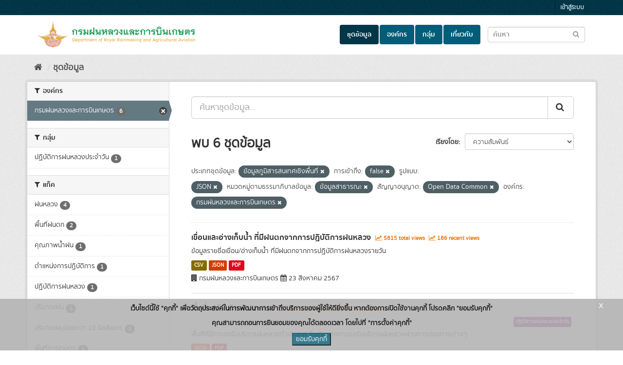

--- FILE ---
content_type: text/html; charset=utf-8
request_url: https://catalog.royalrain.go.th/dataset/?organization=royalrain&res_format=JSON&data_type=%E0%B8%82%E0%B9%89%E0%B8%AD%E0%B8%A1%E0%B8%B9%E0%B8%A5%E0%B8%A0%E0%B8%B9%E0%B8%A1%E0%B8%B4%E0%B8%AA%E0%B8%B2%E0%B8%A3%E0%B8%AA%E0%B8%99%E0%B9%80%E0%B8%97%E0%B8%A8%E0%B9%80%E0%B8%8A%E0%B8%B4%E0%B8%87%E0%B8%9E%E0%B8%B7%E0%B9%89%E0%B8%99%E0%B8%97%E0%B8%B5%E0%B9%88&license_id=Open+Data+Common&data_category=%E0%B8%82%E0%B9%89%E0%B8%AD%E0%B8%A1%E0%B8%B9%E0%B8%A5%E0%B8%AA%E0%B8%B2%E0%B8%98%E0%B8%B2%E0%B8%A3%E0%B8%93%E0%B8%B0&private=false
body_size: 8759
content:
<!DOCTYPE html>
<!--[if IE 9]> <html lang="th" class="ie9"> <![endif]-->
<!--[if gt IE 8]><!--> <html lang="th"> <!--<![endif]-->
  <head>
    <link rel="stylesheet" type="text/css" href="/fanstatic/discovery_search_suggestions/:version:2024-01-24T17:33:43/:bundle:vendor/jquery-ui-autocomplete/jquery-ui.css;vendor/jquery-ui-autocomplete/jquery-ui.structure.css;vendor/jquery-ui-autocomplete/jquery-ui.theme.css" />
<link rel="stylesheet" type="text/css" href="/fanstatic/discovery_search_suggestions/:version:2024-01-24T17:33:43/search_suggestions.css" />

    <meta charset="utf-8" />
      <meta name="generator" content="ckan 2.9.9" />
      <meta name="viewport" content="width=device-width, initial-scale=1.0">
    <title>ชุดข้อมูล - กรมฝนหลวงและการบินเกษตร</title>

    
    
    <link rel="shortcut icon" href="/uploads/admin/2022-01-05-022938.132877logoryrweb.png" />
    
    
        <link rel="alternate" type="text/n3" href="https://catalog.royalrain.go.th/catalog.n3"/>
        <link rel="alternate" type="text/ttl" href="https://catalog.royalrain.go.th/catalog.ttl"/>
        <link rel="alternate" type="application/rdf+xml" href="https://catalog.royalrain.go.th/catalog.xml"/>
        <link rel="alternate" type="application/ld+json" href="https://catalog.royalrain.go.th/catalog.jsonld"/>
    

  
  
      
      
      
    
  


  
  

    
    
    
        
    
    
    



    
      
      
    

    
    <link href="/webassets/base/f0557c04_main.css" rel="stylesheet"/>
<link href="/webassets/ckanext-scheming/728ec589_scheming_css.css" rel="stylesheet"/>
<link href="/webassets/ckanext-thai-gdc/0a8df9ad_thai_gdc.css" rel="stylesheet"/>
<link href="/webassets/ckanext-thai-gdc/06051461_thai_gdc_main.css" rel="stylesheet"/>
    
  </head>

  
  <body data-site-root="https://catalog.royalrain.go.th/" data-locale-root="https://catalog.royalrain.go.th/" >

    
    <div class="sr-only sr-only-focusable"><a href="#content">Skip to content</a></div>
  

  
     
<div class="account-masthead">
  <div class="container">
     
    <nav class="account not-authed" aria-label="Account">
      <ul class="list-unstyled">
        
        <li><a href="/user/login">เข้าสู่ระบบ</a></li>
         
      </ul>
    </nav>
     
  </div>
</div>

<header class="navbar navbar-static-top masthead">
    
  <div class="container">
    <div class="navbar-right">
      <button data-target="#main-navigation-toggle" data-toggle="collapse" class="navbar-toggle collapsed" type="button" aria-label="expand or collapse" aria-expanded="false">
        <span class="sr-only">Toggle navigation</span>
        <span class="fa fa-bars"></span>
      </button>
    </div>
    <hgroup class="header-image navbar-left">
       
      <a class="logo" href="/"><img src="/uploads/admin/2022-01-05-022644.521581data-analog-01.png" alt="Data Catalog logo" /></a>
       
    </hgroup>

    <div class="collapse navbar-collapse" id="main-navigation-toggle">
      
      <nav class="section navigation">
        <ul class="nav nav-pills">
            
		<li class="active"><a href="/dataset/">ชุดข้อมูล</a></li><li><a href="/organization/">องค์กร</a></li><li><a href="/group/">กลุ่ม</a></li><li><a href="/about">เกี่ยวกับ</a></li>
	    
        </ul>
      </nav>
       
  <form class="section site-search simple-input" action="/dataset/" method="get">
    <div class="field">
      <label for="field-sitewide-search">ค้นหาชุดข้อมูล</label>
      <input id="field-sitewide-search" type="text" class="form-control" name="q" placeholder="ค้นหา"/>
      <button class="btn-search" type="submit" aria-label="Submit to search dataset"><em class="fa fa-search"></em></button>
    </div>
  </form>

    </div>
  </div>
</header>

  
    <div class="main">
      <div id="content" class="container">
        
          
            <div class="flash-messages">
              
  

            </div>
          

          
            <div class="toolbar" role="navigation" aria-label="Breadcrumb">
              
                
                  <ol class="breadcrumb">
                    
<li class="home"><a href="/" aria-label="หน้าหลัก"><i class="fa fa-home"></i><span> หน้าหลัก</span></a></li>
                    
  <li class="active"><a href="/dataset/">ชุดข้อมูล</a></li>

                  </ol>
                
              
            </div>
          

          <div class="row wrapper">
            
            
            

            
              <aside class="secondary col-sm-3">
                
                
  <div class="filters">
    <div>
      

    
    
	
	    
	    
		<section class="module module-narrow module-shallow">
		    
			<h2 class="module-heading">
			    <i class="fa fa-filter"></i>
			    
			    องค์กร
			</h2>
		    
		    

	
	<nav aria-label="องค์กร">
		<ul class="list-unstyled nav nav-simple nav-facet">
		
			
			
			
			
			
			<li class="nav-item active">
			<a href="/dataset/?res_format=JSON&amp;data_type=%E0%B8%82%E0%B9%89%E0%B8%AD%E0%B8%A1%E0%B8%B9%E0%B8%A5%E0%B8%A0%E0%B8%B9%E0%B8%A1%E0%B8%B4%E0%B8%AA%E0%B8%B2%E0%B8%A3%E0%B8%AA%E0%B8%99%E0%B9%80%E0%B8%97%E0%B8%A8%E0%B9%80%E0%B8%8A%E0%B8%B4%E0%B8%87%E0%B8%9E%E0%B8%B7%E0%B9%89%E0%B8%99%E0%B8%97%E0%B8%B5%E0%B9%88&amp;license_id=Open+Data+Common&amp;data_category=%E0%B8%82%E0%B9%89%E0%B8%AD%E0%B8%A1%E0%B8%B9%E0%B8%A5%E0%B8%AA%E0%B8%B2%E0%B8%98%E0%B8%B2%E0%B8%A3%E0%B8%93%E0%B8%B0&amp;private=false" title="">
				<span class="item-label">กรมฝนหลวงและการบินเกษตร</span>
				<span class="hidden separator"> - </span>
				<span class="item-count badge">6</span>
			</a>
			</li>
		
		</ul>
	</nav>

	<p class="module-footer">
		
		
		
	</p>
	


		</section>
	    
	
    

      

    
    
	
	    
	    
		<section class="module module-narrow module-shallow">
		    
			<h2 class="module-heading">
			    <i class="fa fa-filter"></i>
			    
			    กลุ่ม
			</h2>
		    
		    

	
	<nav aria-label="กลุ่ม">
		<ul class="list-unstyled nav nav-simple nav-facet">
		
			
			
			
			
			
			<li class="nav-item">
			<a href="/dataset/?res_format=JSON&amp;data_type=%E0%B8%82%E0%B9%89%E0%B8%AD%E0%B8%A1%E0%B8%B9%E0%B8%A5%E0%B8%A0%E0%B8%B9%E0%B8%A1%E0%B8%B4%E0%B8%AA%E0%B8%B2%E0%B8%A3%E0%B8%AA%E0%B8%99%E0%B9%80%E0%B8%97%E0%B8%A8%E0%B9%80%E0%B8%8A%E0%B8%B4%E0%B8%87%E0%B8%9E%E0%B8%B7%E0%B9%89%E0%B8%99%E0%B8%97%E0%B8%B5%E0%B9%88&amp;organization=royalrain&amp;license_id=Open+Data+Common&amp;data_category=%E0%B8%82%E0%B9%89%E0%B8%AD%E0%B8%A1%E0%B8%B9%E0%B8%A5%E0%B8%AA%E0%B8%B2%E0%B8%98%E0%B8%B2%E0%B8%A3%E0%B8%93%E0%B8%B0&amp;private=false&amp;groups=drraa_11" title="">
				<span class="item-label">     ปฏิบัติการฝนหลวงประจำวัน</span>
				<span class="hidden separator"> - </span>
				<span class="item-count badge">1</span>
			</a>
			</li>
		
		</ul>
	</nav>

	<p class="module-footer">
		
		
		
	</p>
	


		</section>
	    
	
    

      

    
    
	
	    
	    
		<section class="module module-narrow module-shallow">
		    
			<h2 class="module-heading">
			    <i class="fa fa-filter"></i>
			    
			    แท็ค
			</h2>
		    
		    

	
	<nav aria-label="แท็ค">
		<ul class="list-unstyled nav nav-simple nav-facet">
		
			
			
			
			
			
			<li class="nav-item">
			<a href="/dataset/?res_format=JSON&amp;data_type=%E0%B8%82%E0%B9%89%E0%B8%AD%E0%B8%A1%E0%B8%B9%E0%B8%A5%E0%B8%A0%E0%B8%B9%E0%B8%A1%E0%B8%B4%E0%B8%AA%E0%B8%B2%E0%B8%A3%E0%B8%AA%E0%B8%99%E0%B9%80%E0%B8%97%E0%B8%A8%E0%B9%80%E0%B8%8A%E0%B8%B4%E0%B8%87%E0%B8%9E%E0%B8%B7%E0%B9%89%E0%B8%99%E0%B8%97%E0%B8%B5%E0%B9%88&amp;organization=royalrain&amp;license_id=Open+Data+Common&amp;data_category=%E0%B8%82%E0%B9%89%E0%B8%AD%E0%B8%A1%E0%B8%B9%E0%B8%A5%E0%B8%AA%E0%B8%B2%E0%B8%98%E0%B8%B2%E0%B8%A3%E0%B8%93%E0%B8%B0&amp;private=false&amp;tags=%E0%B8%9D%E0%B8%99%E0%B8%AB%E0%B8%A5%E0%B8%A7%E0%B8%87" title="">
				<span class="item-label">ฝนหลวง</span>
				<span class="hidden separator"> - </span>
				<span class="item-count badge">4</span>
			</a>
			</li>
		
			
			
			
			
			
			<li class="nav-item">
			<a href="/dataset/?res_format=JSON&amp;data_type=%E0%B8%82%E0%B9%89%E0%B8%AD%E0%B8%A1%E0%B8%B9%E0%B8%A5%E0%B8%A0%E0%B8%B9%E0%B8%A1%E0%B8%B4%E0%B8%AA%E0%B8%B2%E0%B8%A3%E0%B8%AA%E0%B8%99%E0%B9%80%E0%B8%97%E0%B8%A8%E0%B9%80%E0%B8%8A%E0%B8%B4%E0%B8%87%E0%B8%9E%E0%B8%B7%E0%B9%89%E0%B8%99%E0%B8%97%E0%B8%B5%E0%B9%88&amp;organization=royalrain&amp;license_id=Open+Data+Common&amp;data_category=%E0%B8%82%E0%B9%89%E0%B8%AD%E0%B8%A1%E0%B8%B9%E0%B8%A5%E0%B8%AA%E0%B8%B2%E0%B8%98%E0%B8%B2%E0%B8%A3%E0%B8%93%E0%B8%B0&amp;private=false&amp;tags=%E0%B8%9E%E0%B8%B7%E0%B9%89%E0%B8%99%E0%B8%97%E0%B8%B5%E0%B9%88%E0%B8%9D%E0%B8%99%E0%B8%95%E0%B8%81" title="">
				<span class="item-label">พื้นที่ฝนตก</span>
				<span class="hidden separator"> - </span>
				<span class="item-count badge">2</span>
			</a>
			</li>
		
			
			
			
			
			
			<li class="nav-item">
			<a href="/dataset/?res_format=JSON&amp;data_type=%E0%B8%82%E0%B9%89%E0%B8%AD%E0%B8%A1%E0%B8%B9%E0%B8%A5%E0%B8%A0%E0%B8%B9%E0%B8%A1%E0%B8%B4%E0%B8%AA%E0%B8%B2%E0%B8%A3%E0%B8%AA%E0%B8%99%E0%B9%80%E0%B8%97%E0%B8%A8%E0%B9%80%E0%B8%8A%E0%B8%B4%E0%B8%87%E0%B8%9E%E0%B8%B7%E0%B9%89%E0%B8%99%E0%B8%97%E0%B8%B5%E0%B9%88&amp;organization=royalrain&amp;license_id=Open+Data+Common&amp;data_category=%E0%B8%82%E0%B9%89%E0%B8%AD%E0%B8%A1%E0%B8%B9%E0%B8%A5%E0%B8%AA%E0%B8%B2%E0%B8%98%E0%B8%B2%E0%B8%A3%E0%B8%93%E0%B8%B0&amp;private=false&amp;tags=%E0%B8%84%E0%B8%B8%E0%B8%93%E0%B8%A0%E0%B8%B2%E0%B8%9E%E0%B8%99%E0%B9%89%E0%B8%B3%E0%B8%9D%E0%B8%99" title="">
				<span class="item-label">คุณภาพน้ำฝน</span>
				<span class="hidden separator"> - </span>
				<span class="item-count badge">1</span>
			</a>
			</li>
		
			
			
			
			
			
			<li class="nav-item">
			<a href="/dataset/?res_format=JSON&amp;data_type=%E0%B8%82%E0%B9%89%E0%B8%AD%E0%B8%A1%E0%B8%B9%E0%B8%A5%E0%B8%A0%E0%B8%B9%E0%B8%A1%E0%B8%B4%E0%B8%AA%E0%B8%B2%E0%B8%A3%E0%B8%AA%E0%B8%99%E0%B9%80%E0%B8%97%E0%B8%A8%E0%B9%80%E0%B8%8A%E0%B8%B4%E0%B8%87%E0%B8%9E%E0%B8%B7%E0%B9%89%E0%B8%99%E0%B8%97%E0%B8%B5%E0%B9%88&amp;organization=royalrain&amp;license_id=Open+Data+Common&amp;data_category=%E0%B8%82%E0%B9%89%E0%B8%AD%E0%B8%A1%E0%B8%B9%E0%B8%A5%E0%B8%AA%E0%B8%B2%E0%B8%98%E0%B8%B2%E0%B8%A3%E0%B8%93%E0%B8%B0&amp;private=false&amp;tags=%E0%B8%95%E0%B8%B3%E0%B9%81%E0%B8%AB%E0%B8%99%E0%B9%88%E0%B8%87%E0%B8%81%E0%B8%B2%E0%B8%A3%E0%B8%9B%E0%B8%8F%E0%B8%B4%E0%B8%9A%E0%B8%B1%E0%B8%95%E0%B8%B4%E0%B8%81%E0%B8%B2%E0%B8%A3" title="">
				<span class="item-label">ตำแหน่งการปฏิบัติการ</span>
				<span class="hidden separator"> - </span>
				<span class="item-count badge">1</span>
			</a>
			</li>
		
			
			
			
			
			
			<li class="nav-item">
			<a href="/dataset/?res_format=JSON&amp;data_type=%E0%B8%82%E0%B9%89%E0%B8%AD%E0%B8%A1%E0%B8%B9%E0%B8%A5%E0%B8%A0%E0%B8%B9%E0%B8%A1%E0%B8%B4%E0%B8%AA%E0%B8%B2%E0%B8%A3%E0%B8%AA%E0%B8%99%E0%B9%80%E0%B8%97%E0%B8%A8%E0%B9%80%E0%B8%8A%E0%B8%B4%E0%B8%87%E0%B8%9E%E0%B8%B7%E0%B9%89%E0%B8%99%E0%B8%97%E0%B8%B5%E0%B9%88&amp;organization=royalrain&amp;license_id=Open+Data+Common&amp;data_category=%E0%B8%82%E0%B9%89%E0%B8%AD%E0%B8%A1%E0%B8%B9%E0%B8%A5%E0%B8%AA%E0%B8%B2%E0%B8%98%E0%B8%B2%E0%B8%A3%E0%B8%93%E0%B8%B0&amp;private=false&amp;tags=%E0%B8%9B%E0%B8%8F%E0%B8%B4%E0%B8%9A%E0%B8%B1%E0%B8%95%E0%B8%B4%E0%B8%81%E0%B8%B2%E0%B8%A3%E0%B8%9D%E0%B8%99%E0%B8%AB%E0%B8%A5%E0%B8%A7%E0%B8%87" title="">
				<span class="item-label">ปฏิบัติการฝนหลวง</span>
				<span class="hidden separator"> - </span>
				<span class="item-count badge">1</span>
			</a>
			</li>
		
			
			
			
			
			
			<li class="nav-item">
			<a href="/dataset/?res_format=JSON&amp;data_type=%E0%B8%82%E0%B9%89%E0%B8%AD%E0%B8%A1%E0%B8%B9%E0%B8%A5%E0%B8%A0%E0%B8%B9%E0%B8%A1%E0%B8%B4%E0%B8%AA%E0%B8%B2%E0%B8%A3%E0%B8%AA%E0%B8%99%E0%B9%80%E0%B8%97%E0%B8%A8%E0%B9%80%E0%B8%8A%E0%B8%B4%E0%B8%87%E0%B8%9E%E0%B8%B7%E0%B9%89%E0%B8%99%E0%B8%97%E0%B8%B5%E0%B9%88&amp;organization=royalrain&amp;license_id=Open+Data+Common&amp;data_category=%E0%B8%82%E0%B9%89%E0%B8%AD%E0%B8%A1%E0%B8%B9%E0%B8%A5%E0%B8%AA%E0%B8%B2%E0%B8%98%E0%B8%B2%E0%B8%A3%E0%B8%93%E0%B8%B0&amp;private=false&amp;tags=%E0%B8%9B%E0%B8%A3%E0%B8%B4%E0%B8%A1%E0%B8%B2%E0%B8%93%E0%B8%9D%E0%B8%99" title="">
				<span class="item-label">ปริมาณฝน</span>
				<span class="hidden separator"> - </span>
				<span class="item-count badge">1</span>
			</a>
			</li>
		
			
			
			
			
			
			<li class="nav-item">
			<a href="/dataset/?res_format=JSON&amp;data_type=%E0%B8%82%E0%B9%89%E0%B8%AD%E0%B8%A1%E0%B8%B9%E0%B8%A5%E0%B8%A0%E0%B8%B9%E0%B8%A1%E0%B8%B4%E0%B8%AA%E0%B8%B2%E0%B8%A3%E0%B8%AA%E0%B8%99%E0%B9%80%E0%B8%97%E0%B8%A8%E0%B9%80%E0%B8%8A%E0%B8%B4%E0%B8%87%E0%B8%9E%E0%B8%B7%E0%B9%89%E0%B8%99%E0%B8%97%E0%B8%B5%E0%B9%88&amp;organization=royalrain&amp;license_id=Open+Data+Common&amp;data_category=%E0%B8%82%E0%B9%89%E0%B8%AD%E0%B8%A1%E0%B8%B9%E0%B8%A5%E0%B8%AA%E0%B8%B2%E0%B8%98%E0%B8%B2%E0%B8%A3%E0%B8%93%E0%B8%B0&amp;private=false&amp;tags=%E0%B8%9B%E0%B8%A3%E0%B8%B4%E0%B8%A1%E0%B8%B2%E0%B8%93%E0%B8%9D%E0%B8%99%E0%B8%99%E0%B9%89%E0%B8%AD%E0%B8%A2%E0%B8%81%E0%B8%A7%E0%B9%88%E0%B8%B2+10+%E0%B8%A1%E0%B8%B4%E0%B8%A5%E0%B8%A5%E0%B8%B4%E0%B9%80%E0%B8%A1%E0%B8%95%E0%B8%A3" title="">
				<span class="item-label">ปริมาณฝนน้อยกว่า 10 มิลลิเมตร</span>
				<span class="hidden separator"> - </span>
				<span class="item-count badge">1</span>
			</a>
			</li>
		
			
			
			
			
			
			<li class="nav-item">
			<a href="/dataset/?res_format=JSON&amp;data_type=%E0%B8%82%E0%B9%89%E0%B8%AD%E0%B8%A1%E0%B8%B9%E0%B8%A5%E0%B8%A0%E0%B8%B9%E0%B8%A1%E0%B8%B4%E0%B8%AA%E0%B8%B2%E0%B8%A3%E0%B8%AA%E0%B8%99%E0%B9%80%E0%B8%97%E0%B8%A8%E0%B9%80%E0%B8%8A%E0%B8%B4%E0%B8%87%E0%B8%9E%E0%B8%B7%E0%B9%89%E0%B8%99%E0%B8%97%E0%B8%B5%E0%B9%88&amp;organization=royalrain&amp;license_id=Open+Data+Common&amp;data_category=%E0%B8%82%E0%B9%89%E0%B8%AD%E0%B8%A1%E0%B8%B9%E0%B8%A5%E0%B8%AA%E0%B8%B2%E0%B8%98%E0%B8%B2%E0%B8%A3%E0%B8%93%E0%B8%B0&amp;private=false&amp;tags=%E0%B8%9E%E0%B8%B7%E0%B9%89%E0%B8%99%E0%B8%97%E0%B8%B5%E0%B9%88%E0%B8%81%E0%B8%B2%E0%B8%A3%E0%B9%80%E0%B8%81%E0%B8%A9%E0%B8%95%E0%B8%A3" title="">
				<span class="item-label">พื้นที่การเกษตร</span>
				<span class="hidden separator"> - </span>
				<span class="item-count badge">1</span>
			</a>
			</li>
		
			
			
			
			
			
			<li class="nav-item">
			<a href="/dataset/?res_format=JSON&amp;data_type=%E0%B8%82%E0%B9%89%E0%B8%AD%E0%B8%A1%E0%B8%B9%E0%B8%A5%E0%B8%A0%E0%B8%B9%E0%B8%A1%E0%B8%B4%E0%B8%AA%E0%B8%B2%E0%B8%A3%E0%B8%AA%E0%B8%99%E0%B9%80%E0%B8%97%E0%B8%A8%E0%B9%80%E0%B8%8A%E0%B8%B4%E0%B8%87%E0%B8%9E%E0%B8%B7%E0%B9%89%E0%B8%99%E0%B8%97%E0%B8%B5%E0%B9%88&amp;organization=royalrain&amp;license_id=Open+Data+Common&amp;data_category=%E0%B8%82%E0%B9%89%E0%B8%AD%E0%B8%A1%E0%B8%B9%E0%B8%A5%E0%B8%AA%E0%B8%B2%E0%B8%98%E0%B8%B2%E0%B8%A3%E0%B8%93%E0%B8%B0&amp;private=false&amp;tags=%E0%B8%9E%E0%B8%B7%E0%B9%89%E0%B8%99%E0%B8%97%E0%B8%B5%E0%B9%88%E0%B8%82%E0%B8%AD%E0%B8%9D%E0%B8%99" title="">
				<span class="item-label">พื้นที่ขอฝน</span>
				<span class="hidden separator"> - </span>
				<span class="item-count badge">1</span>
			</a>
			</li>
		
			
			
			
			
			
			<li class="nav-item">
			<a href="/dataset/?res_format=JSON&amp;data_type=%E0%B8%82%E0%B9%89%E0%B8%AD%E0%B8%A1%E0%B8%B9%E0%B8%A5%E0%B8%A0%E0%B8%B9%E0%B8%A1%E0%B8%B4%E0%B8%AA%E0%B8%B2%E0%B8%A3%E0%B8%AA%E0%B8%99%E0%B9%80%E0%B8%97%E0%B8%A8%E0%B9%80%E0%B8%8A%E0%B8%B4%E0%B8%87%E0%B8%9E%E0%B8%B7%E0%B9%89%E0%B8%99%E0%B8%97%E0%B8%B5%E0%B9%88&amp;organization=royalrain&amp;license_id=Open+Data+Common&amp;data_category=%E0%B8%82%E0%B9%89%E0%B8%AD%E0%B8%A1%E0%B8%B9%E0%B8%A5%E0%B8%AA%E0%B8%B2%E0%B8%98%E0%B8%B2%E0%B8%A3%E0%B8%93%E0%B8%B0&amp;private=false&amp;tags=%E0%B8%9E%E0%B8%B7%E0%B9%89%E0%B8%99%E0%B8%97%E0%B8%B5%E0%B9%88%E0%B8%82%E0%B8%AD%E0%B8%9D%E0%B8%99%E0%B8%AB%E0%B8%A5%E0%B8%A7%E0%B8%87" title="">
				<span class="item-label">พื้นที่ขอฝนหลวง</span>
				<span class="hidden separator"> - </span>
				<span class="item-count badge">1</span>
			</a>
			</li>
		
		</ul>
	</nav>

	<p class="module-footer">
		
		
			<a href="/dataset/?res_format=JSON&amp;data_type=%E0%B8%82%E0%B9%89%E0%B8%AD%E0%B8%A1%E0%B8%B9%E0%B8%A5%E0%B8%A0%E0%B8%B9%E0%B8%A1%E0%B8%B4%E0%B8%AA%E0%B8%B2%E0%B8%A3%E0%B8%AA%E0%B8%99%E0%B9%80%E0%B8%97%E0%B8%A8%E0%B9%80%E0%B8%8A%E0%B8%B4%E0%B8%87%E0%B8%9E%E0%B8%B7%E0%B9%89%E0%B8%99%E0%B8%97%E0%B8%B5%E0%B9%88&amp;organization=royalrain&amp;license_id=Open+Data+Common&amp;data_category=%E0%B8%82%E0%B9%89%E0%B8%AD%E0%B8%A1%E0%B8%B9%E0%B8%A5%E0%B8%AA%E0%B8%B2%E0%B8%98%E0%B8%B2%E0%B8%A3%E0%B8%93%E0%B8%B0&amp;private=false&amp;_tags_limit=0" class="read-more">แสดง แท็ค เพิ่มเติม</a>
		
		
	</p>
	


		</section>
	    
	
    

      

    
    
	
	    
	    
		<section class="module module-narrow module-shallow">
		    
			<h2 class="module-heading">
			    <i class="fa fa-filter"></i>
			    
			    ประเภทชุดข้อมูล
			</h2>
		    
		    

	
	<nav aria-label="ประเภทชุดข้อมูล">
		<ul class="list-unstyled nav nav-simple nav-facet">
		
			
			
			
			
			
			<li class="nav-item active">
			<a href="/dataset/?res_format=JSON&amp;organization=royalrain&amp;license_id=Open+Data+Common&amp;data_category=%E0%B8%82%E0%B9%89%E0%B8%AD%E0%B8%A1%E0%B8%B9%E0%B8%A5%E0%B8%AA%E0%B8%B2%E0%B8%98%E0%B8%B2%E0%B8%A3%E0%B8%93%E0%B8%B0&amp;private=false" title="">
				<span class="item-label">ข้อมูลภูมิสารสนเทศเชิงพื้นที่</span>
				<span class="hidden separator"> - </span>
				<span class="item-count badge">6</span>
			</a>
			</li>
		
		</ul>
	</nav>

	<p class="module-footer">
		
		
		
	</p>
	


		</section>
	    
	
    

      

    
    
	
	    
	    
		<section class="module module-narrow module-shallow">
		    
			<h2 class="module-heading">
			    <i class="fa fa-filter"></i>
			    
			    หมวดหมู่ตามธรรมาภิบาลข้อมูล
			</h2>
		    
		    

	
	<nav aria-label="หมวดหมู่ตามธรรมาภิบาลข้อมูล">
		<ul class="list-unstyled nav nav-simple nav-facet">
		
			
			
			
			
			
			<li class="nav-item active">
			<a href="/dataset/?res_format=JSON&amp;data_type=%E0%B8%82%E0%B9%89%E0%B8%AD%E0%B8%A1%E0%B8%B9%E0%B8%A5%E0%B8%A0%E0%B8%B9%E0%B8%A1%E0%B8%B4%E0%B8%AA%E0%B8%B2%E0%B8%A3%E0%B8%AA%E0%B8%99%E0%B9%80%E0%B8%97%E0%B8%A8%E0%B9%80%E0%B8%8A%E0%B8%B4%E0%B8%87%E0%B8%9E%E0%B8%B7%E0%B9%89%E0%B8%99%E0%B8%97%E0%B8%B5%E0%B9%88&amp;organization=royalrain&amp;license_id=Open+Data+Common&amp;private=false" title="">
				<span class="item-label">ข้อมูลสาธารณะ</span>
				<span class="hidden separator"> - </span>
				<span class="item-count badge">6</span>
			</a>
			</li>
		
		</ul>
	</nav>

	<p class="module-footer">
		
		
		
	</p>
	


		</section>
	    
	
    

      

    
    
	
	    
	    
		<section class="module module-narrow module-shallow">
		    
			<h2 class="module-heading">
			    <i class="fa fa-filter"></i>
			    
			    การเข้าถึง
			</h2>
		    
		    

	
	<nav aria-label="การเข้าถึง">
		<ul class="list-unstyled nav nav-simple nav-facet">
		
			
			
			
				
			
			
			
			<li class="nav-item active">
			<a href="/dataset/?res_format=JSON&amp;data_type=%E0%B8%82%E0%B9%89%E0%B8%AD%E0%B8%A1%E0%B8%B9%E0%B8%A5%E0%B8%A0%E0%B8%B9%E0%B8%A1%E0%B8%B4%E0%B8%AA%E0%B8%B2%E0%B8%A3%E0%B8%AA%E0%B8%99%E0%B9%80%E0%B8%97%E0%B8%A8%E0%B9%80%E0%B8%8A%E0%B8%B4%E0%B8%87%E0%B8%9E%E0%B8%B7%E0%B9%89%E0%B8%99%E0%B8%97%E0%B8%B5%E0%B9%88&amp;organization=royalrain&amp;license_id=Open+Data+Common&amp;data_category=%E0%B8%82%E0%B9%89%E0%B8%AD%E0%B8%A1%E0%B8%B9%E0%B8%A5%E0%B8%AA%E0%B8%B2%E0%B8%98%E0%B8%B2%E0%B8%A3%E0%B8%93%E0%B8%B0" title="">
				<span class="item-label">สาธารณะ</span>
				<span class="hidden separator"> - </span>
				<span class="item-count badge">6</span>
			</a>
			</li>
		
		</ul>
	</nav>

	<p class="module-footer">
		
		
		
	</p>
	


		</section>
	    
	
    

      

    
    
	
	    
	    
		<section class="module module-narrow module-shallow">
		    
			<h2 class="module-heading">
			    <i class="fa fa-filter"></i>
			    
			    รูปแบบ
			</h2>
		    
		    

	
	<nav aria-label="รูปแบบ">
		<ul class="list-unstyled nav nav-simple nav-facet">
		
			
			
			
			
			
			<li class="nav-item active">
			<a href="/dataset/?data_type=%E0%B8%82%E0%B9%89%E0%B8%AD%E0%B8%A1%E0%B8%B9%E0%B8%A5%E0%B8%A0%E0%B8%B9%E0%B8%A1%E0%B8%B4%E0%B8%AA%E0%B8%B2%E0%B8%A3%E0%B8%AA%E0%B8%99%E0%B9%80%E0%B8%97%E0%B8%A8%E0%B9%80%E0%B8%8A%E0%B8%B4%E0%B8%87%E0%B8%9E%E0%B8%B7%E0%B9%89%E0%B8%99%E0%B8%97%E0%B8%B5%E0%B9%88&amp;organization=royalrain&amp;license_id=Open+Data+Common&amp;data_category=%E0%B8%82%E0%B9%89%E0%B8%AD%E0%B8%A1%E0%B8%B9%E0%B8%A5%E0%B8%AA%E0%B8%B2%E0%B8%98%E0%B8%B2%E0%B8%A3%E0%B8%93%E0%B8%B0&amp;private=false" title="">
				<span class="item-label">JSON</span>
				<span class="hidden separator"> - </span>
				<span class="item-count badge">6</span>
			</a>
			</li>
		
			
			
			
			
			
			<li class="nav-item">
			<a href="/dataset/?res_format=JSON&amp;data_type=%E0%B8%82%E0%B9%89%E0%B8%AD%E0%B8%A1%E0%B8%B9%E0%B8%A5%E0%B8%A0%E0%B8%B9%E0%B8%A1%E0%B8%B4%E0%B8%AA%E0%B8%B2%E0%B8%A3%E0%B8%AA%E0%B8%99%E0%B9%80%E0%B8%97%E0%B8%A8%E0%B9%80%E0%B8%8A%E0%B8%B4%E0%B8%87%E0%B8%9E%E0%B8%B7%E0%B9%89%E0%B8%99%E0%B8%97%E0%B8%B5%E0%B9%88&amp;organization=royalrain&amp;license_id=Open+Data+Common&amp;data_category=%E0%B8%82%E0%B9%89%E0%B8%AD%E0%B8%A1%E0%B8%B9%E0%B8%A5%E0%B8%AA%E0%B8%B2%E0%B8%98%E0%B8%B2%E0%B8%A3%E0%B8%93%E0%B8%B0&amp;private=false&amp;res_format=PDF" title="">
				<span class="item-label">PDF</span>
				<span class="hidden separator"> - </span>
				<span class="item-count badge">5</span>
			</a>
			</li>
		
			
			
			
			
			
			<li class="nav-item">
			<a href="/dataset/?res_format=JSON&amp;data_type=%E0%B8%82%E0%B9%89%E0%B8%AD%E0%B8%A1%E0%B8%B9%E0%B8%A5%E0%B8%A0%E0%B8%B9%E0%B8%A1%E0%B8%B4%E0%B8%AA%E0%B8%B2%E0%B8%A3%E0%B8%AA%E0%B8%99%E0%B9%80%E0%B8%97%E0%B8%A8%E0%B9%80%E0%B8%8A%E0%B8%B4%E0%B8%87%E0%B8%9E%E0%B8%B7%E0%B9%89%E0%B8%99%E0%B8%97%E0%B8%B5%E0%B9%88&amp;organization=royalrain&amp;license_id=Open+Data+Common&amp;data_category=%E0%B8%82%E0%B9%89%E0%B8%AD%E0%B8%A1%E0%B8%B9%E0%B8%A5%E0%B8%AA%E0%B8%B2%E0%B8%98%E0%B8%B2%E0%B8%A3%E0%B8%93%E0%B8%B0&amp;private=false&amp;res_format=CSV" title="">
				<span class="item-label">CSV</span>
				<span class="hidden separator"> - </span>
				<span class="item-count badge">3</span>
			</a>
			</li>
		
			
			
			
			
			
			<li class="nav-item">
			<a href="/dataset/?res_format=JSON&amp;data_type=%E0%B8%82%E0%B9%89%E0%B8%AD%E0%B8%A1%E0%B8%B9%E0%B8%A5%E0%B8%A0%E0%B8%B9%E0%B8%A1%E0%B8%B4%E0%B8%AA%E0%B8%B2%E0%B8%A3%E0%B8%AA%E0%B8%99%E0%B9%80%E0%B8%97%E0%B8%A8%E0%B9%80%E0%B8%8A%E0%B8%B4%E0%B8%87%E0%B8%9E%E0%B8%B7%E0%B9%89%E0%B8%99%E0%B8%97%E0%B8%B5%E0%B9%88&amp;organization=royalrain&amp;license_id=Open+Data+Common&amp;data_category=%E0%B8%82%E0%B9%89%E0%B8%AD%E0%B8%A1%E0%B8%B9%E0%B8%A5%E0%B8%AA%E0%B8%B2%E0%B8%98%E0%B8%B2%E0%B8%A3%E0%B8%93%E0%B8%B0&amp;private=false&amp;res_format=HTML" title="">
				<span class="item-label">HTML</span>
				<span class="hidden separator"> - </span>
				<span class="item-count badge">1</span>
			</a>
			</li>
		
		</ul>
	</nav>

	<p class="module-footer">
		
		
		
	</p>
	


		</section>
	    
	
    

      

    
    
	
	    
	    
		<section class="module module-narrow module-shallow">
		    
			<h2 class="module-heading">
			    <i class="fa fa-filter"></i>
			    
			    สัญญาอนุญาต
			</h2>
		    
		    

	
	<nav aria-label="สัญญาอนุญาต">
		<ul class="list-unstyled nav nav-simple nav-facet">
		
			
			
			
			
			
			<li class="nav-item active">
			<a href="/dataset/?res_format=JSON&amp;data_type=%E0%B8%82%E0%B9%89%E0%B8%AD%E0%B8%A1%E0%B8%B9%E0%B8%A5%E0%B8%A0%E0%B8%B9%E0%B8%A1%E0%B8%B4%E0%B8%AA%E0%B8%B2%E0%B8%A3%E0%B8%AA%E0%B8%99%E0%B9%80%E0%B8%97%E0%B8%A8%E0%B9%80%E0%B8%8A%E0%B8%B4%E0%B8%87%E0%B8%9E%E0%B8%B7%E0%B9%89%E0%B8%99%E0%B8%97%E0%B8%B5%E0%B9%88&amp;organization=royalrain&amp;data_category=%E0%B8%82%E0%B9%89%E0%B8%AD%E0%B8%A1%E0%B8%B9%E0%B8%A5%E0%B8%AA%E0%B8%B2%E0%B8%98%E0%B8%B2%E0%B8%A3%E0%B8%93%E0%B8%B0&amp;private=false" title="">
				<span class="item-label">Open Data Common</span>
				<span class="hidden separator"> - </span>
				<span class="item-count badge">6</span>
			</a>
			</li>
		
		</ul>
	</nav>

	<p class="module-footer">
		
		
		
	</p>
	


		</section>
	    
	
    

    </div>
    <a class="close no-text hide-filters"><i class="fa fa-times-circle"></i><span class="text">close</span></a>
  </div>

              </aside>
            

            
              <div class="primary col-sm-9 col-xs-12" role="main">
                
                
  <section class="module">
    <div class="module-content">
      
        
      
      
    


    

    
        
        
        








  


<form id="dataset-search-form" class="search-form site-search" method="get" data-module="select-switch">

  
    <div class="input-group search-input-group">
      <input aria-label="ค้นหาชุดข้อมูล..." id="field-giant-search" type="text" class="form-control input-lg" name="q" value="" autocomplete="off" placeholder="ค้นหาชุดข้อมูล...">
      
      <span class="input-group-btn">
        <button class="btn btn-default btn-lg" type="submit" value="search" aria-label="Submit">
          <em class="fa fa-search"></em>
        </button>
      </span>
      
    </div>
    
  

  
    <span>
  
  

  
  
  
  <input type="hidden" name="res_format" value="JSON" />
  
  
  
  
  
  <input type="hidden" name="data_type" value="ข้อมูลภูมิสารสนเทศเชิงพื้นที่" />
  
  
  
  
  
  <input type="hidden" name="organization" value="royalrain" />
  
  
  
  
  
  <input type="hidden" name="license_id" value="Open Data Common" />
  
  
  
  
  
  <input type="hidden" name="data_category" value="ข้อมูลสาธารณะ" />
  
  
  
  
  
  <input type="hidden" name="private" value="false" />
  
  
  
  </span>
  

  
    
      <div class="form-select form-group control-order-by">
        <label for="field-order-by">เรียงโดย</label>
        <select id="field-order-by" name="sort" class="form-control">
          
            
              <option value="score desc, metadata_modified desc" selected="selected">ความสัมพันธ์</option>
            
          
            
              <option value="title_string asc">เรียงชื่อตามลำดับตัวอักษร (ก-ฮ)</option>
            
          
            
              <option value="title_string desc">เรียงชื่อตามลำดับตัวอักษร (ฮ-ก)</option>
            
          
            
              <option value="metadata_modified desc">ถูกแก้ไขครั้งสุดท้าย</option>
            
          
            
              <option value="views_recent desc">ได้รับความสนใจ</option>
            
          
        </select>
        
        <button class="btn btn-default js-hide" type="submit">ไป</button>
        
      </div>
    
  

  
    
      <h1>
  
    
    
    
      
      
    
    
    
  
  พบ 6 ชุดข้อมูล</h1>
    
  

  
    
      <p class="filter-list">
        
          
          <span class="facet">ประเภทชุดข้อมูล:</span>
          
            <span class="filtered pill">ข้อมูลภูมิสารสนเทศเชิงพื้นที่
              <a href="/dataset/?res_format=JSON&amp;organization=royalrain&amp;license_id=Open+Data+Common&amp;data_category=%E0%B8%82%E0%B9%89%E0%B8%AD%E0%B8%A1%E0%B8%B9%E0%B8%A5%E0%B8%AA%E0%B8%B2%E0%B8%98%E0%B8%B2%E0%B8%A3%E0%B8%93%E0%B8%B0&amp;private=false" class="remove" title="ถอดถอน"><i class="fa fa-times"></i></a>
            </span>
          
        
          
          <span class="facet">การเข้าถึง:</span>
          
            <span class="filtered pill">false
              <a href="/dataset/?res_format=JSON&amp;data_type=%E0%B8%82%E0%B9%89%E0%B8%AD%E0%B8%A1%E0%B8%B9%E0%B8%A5%E0%B8%A0%E0%B8%B9%E0%B8%A1%E0%B8%B4%E0%B8%AA%E0%B8%B2%E0%B8%A3%E0%B8%AA%E0%B8%99%E0%B9%80%E0%B8%97%E0%B8%A8%E0%B9%80%E0%B8%8A%E0%B8%B4%E0%B8%87%E0%B8%9E%E0%B8%B7%E0%B9%89%E0%B8%99%E0%B8%97%E0%B8%B5%E0%B9%88&amp;organization=royalrain&amp;license_id=Open+Data+Common&amp;data_category=%E0%B8%82%E0%B9%89%E0%B8%AD%E0%B8%A1%E0%B8%B9%E0%B8%A5%E0%B8%AA%E0%B8%B2%E0%B8%98%E0%B8%B2%E0%B8%A3%E0%B8%93%E0%B8%B0" class="remove" title="ถอดถอน"><i class="fa fa-times"></i></a>
            </span>
          
        
          
          <span class="facet">รูปแบบ:</span>
          
            <span class="filtered pill">JSON
              <a href="/dataset/?data_type=%E0%B8%82%E0%B9%89%E0%B8%AD%E0%B8%A1%E0%B8%B9%E0%B8%A5%E0%B8%A0%E0%B8%B9%E0%B8%A1%E0%B8%B4%E0%B8%AA%E0%B8%B2%E0%B8%A3%E0%B8%AA%E0%B8%99%E0%B9%80%E0%B8%97%E0%B8%A8%E0%B9%80%E0%B8%8A%E0%B8%B4%E0%B8%87%E0%B8%9E%E0%B8%B7%E0%B9%89%E0%B8%99%E0%B8%97%E0%B8%B5%E0%B9%88&amp;organization=royalrain&amp;license_id=Open+Data+Common&amp;data_category=%E0%B8%82%E0%B9%89%E0%B8%AD%E0%B8%A1%E0%B8%B9%E0%B8%A5%E0%B8%AA%E0%B8%B2%E0%B8%98%E0%B8%B2%E0%B8%A3%E0%B8%93%E0%B8%B0&amp;private=false" class="remove" title="ถอดถอน"><i class="fa fa-times"></i></a>
            </span>
          
        
          
          <span class="facet">หมวดหมู่ตามธรรมาภิบาลข้อมูล:</span>
          
            <span class="filtered pill">ข้อมูลสาธารณะ
              <a href="/dataset/?res_format=JSON&amp;data_type=%E0%B8%82%E0%B9%89%E0%B8%AD%E0%B8%A1%E0%B8%B9%E0%B8%A5%E0%B8%A0%E0%B8%B9%E0%B8%A1%E0%B8%B4%E0%B8%AA%E0%B8%B2%E0%B8%A3%E0%B8%AA%E0%B8%99%E0%B9%80%E0%B8%97%E0%B8%A8%E0%B9%80%E0%B8%8A%E0%B8%B4%E0%B8%87%E0%B8%9E%E0%B8%B7%E0%B9%89%E0%B8%99%E0%B8%97%E0%B8%B5%E0%B9%88&amp;organization=royalrain&amp;license_id=Open+Data+Common&amp;private=false" class="remove" title="ถอดถอน"><i class="fa fa-times"></i></a>
            </span>
          
        
          
          <span class="facet">สัญญาอนุญาต:</span>
          
            <span class="filtered pill">Open Data Common
              <a href="/dataset/?res_format=JSON&amp;data_type=%E0%B8%82%E0%B9%89%E0%B8%AD%E0%B8%A1%E0%B8%B9%E0%B8%A5%E0%B8%A0%E0%B8%B9%E0%B8%A1%E0%B8%B4%E0%B8%AA%E0%B8%B2%E0%B8%A3%E0%B8%AA%E0%B8%99%E0%B9%80%E0%B8%97%E0%B8%A8%E0%B9%80%E0%B8%8A%E0%B8%B4%E0%B8%87%E0%B8%9E%E0%B8%B7%E0%B9%89%E0%B8%99%E0%B8%97%E0%B8%B5%E0%B9%88&amp;organization=royalrain&amp;data_category=%E0%B8%82%E0%B9%89%E0%B8%AD%E0%B8%A1%E0%B8%B9%E0%B8%A5%E0%B8%AA%E0%B8%B2%E0%B8%98%E0%B8%B2%E0%B8%A3%E0%B8%93%E0%B8%B0&amp;private=false" class="remove" title="ถอดถอน"><i class="fa fa-times"></i></a>
            </span>
          
        
          
          <span class="facet">องค์กร:</span>
          
            <span class="filtered pill">กรมฝนหลวงและการบินเกษตร
              <a href="/dataset/?res_format=JSON&amp;data_type=%E0%B8%82%E0%B9%89%E0%B8%AD%E0%B8%A1%E0%B8%B9%E0%B8%A5%E0%B8%A0%E0%B8%B9%E0%B8%A1%E0%B8%B4%E0%B8%AA%E0%B8%B2%E0%B8%A3%E0%B8%AA%E0%B8%99%E0%B9%80%E0%B8%97%E0%B8%A8%E0%B9%80%E0%B8%8A%E0%B8%B4%E0%B8%87%E0%B8%9E%E0%B8%B7%E0%B9%89%E0%B8%99%E0%B8%97%E0%B8%B5%E0%B9%88&amp;license_id=Open+Data+Common&amp;data_category=%E0%B8%82%E0%B9%89%E0%B8%AD%E0%B8%A1%E0%B8%B9%E0%B8%A5%E0%B8%AA%E0%B8%B2%E0%B8%98%E0%B8%B2%E0%B8%A3%E0%B8%93%E0%B8%B0&amp;private=false" class="remove" title="ถอดถอน"><i class="fa fa-times"></i></a>
            </span>
          
        
      </p>
      <a class="show-filters btn btn-default">กรองผลลัพธ์</a>
    
  

</form>




      

      
        
<style>
  .dataset-item {
    border-bottom: 1px solid #ddd;
  }
</style>

  
    <ul class="dataset-list list-unstyled">
    	
	      
	        






  <li class="dataset-item">
    
        <div class="dataset-content">
          
            <h2 class="dataset-heading">
              
                
              
              
              
      <a href="/dataset/oper_02_04">เขื่อนและอ่างเก็บน้ำ ที่มีฝนตกจากการปฏิบัติการฝนหลวง</a>
              
              
              
                
                
                  <span class="textRecentViews">
                    <i class="fa fa-line-chart" aria-hidden="true"></i>
                    5815 total views
                  </span>
                  <span class="textRecentViews">
                    <i class="fa fa-line-chart" aria-hidden="true"></i>
                    186 recent views
                  </span>
                
                
              
            </h2>
          
          <div class="text-right">
            
          </div>
          
            
              <div>ข้อมูลรายชื่อเขื่อน/อ่างเก็บน้ำ ที่มีฝนตกจากการปฏิบัติการฝนหลวงรายวัน</div>
            
          
        </div>
        
          
            
              <ul class="dataset-resources list-unstyled">
                
                  
                  
                    
                  
                    
                  
                    
                  
                  
                  <li>
                    
                    <a href="/dataset/oper_02_04" class="label label-default" data-format="csv">CSV</a>
                    
                  </li>
                  
                  <li>
                    
                    <a href="/dataset/oper_02_04" class="label label-default" data-format="json">JSON</a>
                    
                  </li>
                  
                  <li>
                    
                    <a href="/dataset/oper_02_04" class="label label-default" data-format="pdf">PDF</a>
                    
                  </li>
                  
                
              </ul>
            
          
        
        <div style="margin-top: 8px;">
          <i class="fa fa-building" aria-hidden="true"></i>
          กรมฝนหลวงและการบินเกษตร
          <i class="fa fa-calendar" aria-hidden="true"></i>
          23 สิงหาคม 2567
      </div>
      
  </li>

	      
	        






  <li class="dataset-item">
    
        <div class="dataset-content">
          
            <h2 class="dataset-heading">
              
                
              
              
              
      <a href="/dataset/drraa_13_03">พื้นที่ขอรับบริการฝนหลวง</a>
              
              
              
                
                
                  <span class="textRecentViews">
                    <i class="fa fa-line-chart" aria-hidden="true"></i>
                    18591 total views
                  </span>
                  <span class="textRecentViews">
                    <i class="fa fa-line-chart" aria-hidden="true"></i>
                    308 recent views
                  </span>
                
                
              
            </h2>
          
          <div class="text-right">
            
            <div class="blockTagSearch">
            
            
            
                <a class="aNoBUnder btn" href="/group/drraa_11"
                   style="white-space: nowrap;background-color: purple;color: white;margin:0 5px 5px 0;padding: 3px;font-size:.7em;">
                         ปฏิบัติการฝนหลวงประจำวัน
                </a>
            
            
            </div>
            
          </div>
          
            
              <div>พื้นที่ที่มีการขอรับบริการฝนหลวงทั่วประเทศ ซึ่งเกิดจากการขอรับบริการฝนหลวงผ่านทางช่องทางต่างๆ</div>
            
          
        </div>
        
          
            
              <ul class="dataset-resources list-unstyled">
                
                  
                  
                    
                  
                    
                  
                  
                  <li>
                    
                    <a href="/dataset/drraa_13_03" class="label label-default" data-format="json">JSON</a>
                    
                  </li>
                  
                  <li>
                    
                    <a href="/dataset/drraa_13_03" class="label label-default" data-format="pdf">PDF</a>
                    
                  </li>
                  
                
              </ul>
            
          
        
        <div style="margin-top: 8px;">
          <i class="fa fa-building" aria-hidden="true"></i>
          กรมฝนหลวงและการบินเกษตร
          <i class="fa fa-calendar" aria-hidden="true"></i>
          23 สิงหาคม 2567
      </div>
      
  </li>

	      
	        






  <li class="dataset-item">
    
        <div class="dataset-content">
          
            <h2 class="dataset-heading">
              
                
              
              
              
      <a href="/dataset/oper_02_05_cancel">คุณภาพน้ำฝนจากการปฏิบัติการฝนหลวง</a>
              
              
              
                
                
                  <span class="textRecentViews">
                    <i class="fa fa-line-chart" aria-hidden="true"></i>
                    6039 total views
                  </span>
                  <span class="textRecentViews">
                    <i class="fa fa-line-chart" aria-hidden="true"></i>
                    308 recent views
                  </span>
                
                
              
            </h2>
          
          <div class="text-right">
            
          </div>
          
            
              <div>ข้อมูลคุณภาพน้ำฝน จำแนกตามตำแหน่งตรวจวัด (พิกัด)</div>
            
          
        </div>
        
          
            
              <ul class="dataset-resources list-unstyled">
                
                  
                  
                    
                  
                    
                  
                  
                  <li>
                    
                    <a href="/dataset/oper_02_05_cancel" class="label label-default" data-format="pdf">PDF</a>
                    
                  </li>
                  
                  <li>
                    
                    <a href="/dataset/oper_02_05_cancel" class="label label-default" data-format="json">JSON</a>
                    
                  </li>
                  
                
              </ul>
            
          
        
        <div style="margin-top: 8px;">
          <i class="fa fa-building" aria-hidden="true"></i>
          กรมฝนหลวงและการบินเกษตร
          <i class="fa fa-calendar" aria-hidden="true"></i>
          23 สิงหาคม 2567
      </div>
      
  </li>

	      
	        






  <li class="dataset-item">
    
        <div class="dataset-content">
          
            <h2 class="dataset-heading">
              
                
              
              
              
      <a href="/dataset/oper_02_05">ตำแหน่งการปฏิบัติการฝนหลวง</a>
              
              
              
                
                
                  <span class="textRecentViews">
                    <i class="fa fa-line-chart" aria-hidden="true"></i>
                    4114 total views
                  </span>
                  <span class="textRecentViews">
                    <i class="fa fa-line-chart" aria-hidden="true"></i>
                    167 recent views
                  </span>
                
                
              
            </h2>
          
          <div class="text-right">
            
          </div>
          
            
              <div>ข้อมูลแสดงพิกัดการโปรยสารฝนหลวง ตั้งแต่เริ่มต้นจนสิ้นสุดการโปรยสาร</div>
            
          
        </div>
        
          
            
              <ul class="dataset-resources list-unstyled">
                
                  
                  
                    
                  
                    
                  
                    
                  
                  
                  <li>
                    
                    <a href="/dataset/oper_02_05" class="label label-default" data-format="json">JSON</a>
                    
                  </li>
                  
                  <li>
                    
                    <a href="/dataset/oper_02_05" class="label label-default" data-format="csv">CSV</a>
                    
                  </li>
                  
                  <li>
                    
                    <a href="/dataset/oper_02_05" class="label label-default" data-format="pdf">PDF</a>
                    
                  </li>
                  
                
              </ul>
            
          
        
        <div style="margin-top: 8px;">
          <i class="fa fa-building" aria-hidden="true"></i>
          กรมฝนหลวงและการบินเกษตร
          <i class="fa fa-calendar" aria-hidden="true"></i>
          23 สิงหาคม 2567
      </div>
      
  </li>

	      
	        






  <li class="dataset-item">
    
        <div class="dataset-content">
          
            <h2 class="dataset-heading">
              
                
              
              
              
      <a href="/dataset/oper_02_03">พื้นที่การเกษตรที่มีฝนตกจากการปฏิบัติการฝนหลวง</a>
              
              
              
                
                
                  <span class="textRecentViews">
                    <i class="fa fa-line-chart" aria-hidden="true"></i>
                    4964 total views
                  </span>
                  <span class="textRecentViews">
                    <i class="fa fa-line-chart" aria-hidden="true"></i>
                    256 recent views
                  </span>
                
                
              
            </h2>
          
          <div class="text-right">
            
          </div>
          
            
              <div>ข้อมูลพื้นที่การเกษตรที่มีฝนตกจากการปฏิบัติการฝนหลวงรายวัน จำแนกตามพื้นที่รายจังหวัด อำเภอ</div>
            
          
        </div>
        
          
            
              <ul class="dataset-resources list-unstyled">
                
                  
                  
                    
                  
                    
                  
                    
                  
                  
                  <li>
                    
                    <a href="/dataset/oper_02_03" class="label label-default" data-format="json">JSON</a>
                    
                  </li>
                  
                  <li>
                    
                    <a href="/dataset/oper_02_03" class="label label-default" data-format="csv">CSV</a>
                    
                  </li>
                  
                  <li>
                    
                    <a href="/dataset/oper_02_03" class="label label-default" data-format="pdf">PDF</a>
                    
                  </li>
                  
                
              </ul>
            
          
        
        <div style="margin-top: 8px;">
          <i class="fa fa-building" aria-hidden="true"></i>
          กรมฝนหลวงและการบินเกษตร
          <i class="fa fa-calendar" aria-hidden="true"></i>
          23 สิงหาคม 2567
      </div>
      
  </li>

	      
	        






  <li class="dataset-item">
    
        <div class="dataset-content">
          
            <h2 class="dataset-heading">
              
                
              
              
              
      <a href="/dataset/oper_02_02">พื้นที่แสดงปริมาณฝนน้อยกว่า 10 มิลลิเมตร</a>
              
              
              
                
                
                  <span class="textRecentViews">
                    <i class="fa fa-line-chart" aria-hidden="true"></i>
                    6292 total views
                  </span>
                  <span class="textRecentViews">
                    <i class="fa fa-line-chart" aria-hidden="true"></i>
                    305 recent views
                  </span>
                
                
              
            </h2>
          
          <div class="text-right">
            
          </div>
          
            
              <div>พื้นที่แสดงปริมาณฝนสะสมย้อนหลัง 7 วัน ที่น้อยกว่า 10 มิลลิเมตร</div>
            
          
        </div>
        
          
            
              <ul class="dataset-resources list-unstyled">
                
                  
                  
                    
                  
                    
                  
                    
                  
                  
                  <li>
                    
                    <a href="/dataset/oper_02_02" class="label label-default" data-format="html">HTML</a>
                    
                  </li>
                  
                  <li>
                    
                    <a href="/dataset/oper_02_02" class="label label-default" data-format="json">JSON</a>
                    
                  </li>
                  
                
              </ul>
            
          
        
        <div style="margin-top: 8px;">
          <i class="fa fa-building" aria-hidden="true"></i>
          กรมฝนหลวงและการบินเกษตร
          <i class="fa fa-calendar" aria-hidden="true"></i>
          9 มีนาคม 2566
      </div>
      
  </li>

	      
	    
    </ul>
  

      
    </div>

    
      
    
  </section>

  
    <section class="module">
      <div class="module-content">
        
          <small>
            
            
            
          คุณสามารถเข้าถึงคลังทาง <a href="/api/3">API</a> (ให้ดู <a href="http://docs.ckan.org/en/2.9/api/">คู่มือ API</a>). 
          </small>
        
      </div>
    </section>
  

              </div>
            
          </div>
        
      </div>
    </div>
  
    <footer class="site-footer">
    <div class="container" style="padding-left: 0px;">
      
      <div class="blockFooter">
          
           <div class="bgFooterTop">
                <div class="container">
                    <div class="row">
                        <div class="col-md-7 col-sm-7 col-xs-12">
                            <div class="row">
                                <div class="col-md-12 col-sm-12 col-xs-12">
                                    <div class="row" style="display: flex;">
                                            <div style="vertical-align:top" class="column"><em class="fa fa-map-marker iconFooter"></em></div>
                                            <div style="vertical-align:top" class="column"><p>กรมฝนหลวงและการบินเกษตร
ภายในมหาวิทยาลัยเกษตรศาสตร์
เลขที่ 2345 ถนนพหลโยธิน แขวงลาดยาว
เขตจตุจักร กรุงเทพฯ 10900</p></div>
                                    </div>
                                </div>

                                <div class="col-md-12 col-sm-12 col-xs-12 mt-1">
                                    <div class="row" style="display: flex;">
                                            <div style="vertical-align:top" class="column"><em class="fa fa-phone iconFooter"></em></div>
                                            <div style="vertical-align:top" class="column"><p>โทรศัพท์ 02-109-5100-18 | | โทรสาร 02-109-5144-5</p></div>
                                    </div>
                                </div>
                                <div class="col-md-12 col-sm-12 col-xs-12 mt-1">
                                    <div class="row" style="display: flex;">
                                            <div style="vertical-align:top" class="column"><em class="fa fa-envelope iconFooter"></em></div>
                                            <div style="vertical-align:top" class="column"><p>drraa@royalrain.go.th</p></div>
                                    </div>
                                </div>
                            </div>
                        </div>

                        <div class="col-md-5 col-sm-5 col-xs-12">
                            <div class="row">
                                
                                <div class="col-md-12 col-sm-12 col-xs-12 text-right">
                                    <span>
                                        จำนวนผู้เข้าชม <span class="totalVisitor">724694<!-- at 2026-01-28 --></span>
                                    </span>
                                </div>
                                    <div class="col-md-12 col-sm-12 col-xs-12 text-right mt-1">
                                        
                                    </div>
                                
                                
                                    
<form class="form-inline form-select lang-select" action="/util/redirect" data-module="select-switch" method="POST">
  <label for="field-lang-select">ภาษา</label>
  <select id="field-lang-select" name="url" data-module="autocomplete" data-module-dropdown-class="lang-dropdown" data-module-container-class="lang-container">
    
      <option value="/th/dataset/?organization=royalrain&amp;res_format=JSON&amp;data_type=%E0%B8%82%E0%B9%89%E0%B8%AD%E0%B8%A1%E0%B8%B9%E0%B8%A5%E0%B8%A0%E0%B8%B9%E0%B8%A1%E0%B8%B4%E0%B8%AA%E0%B8%B2%E0%B8%A3%E0%B8%AA%E0%B8%99%E0%B9%80%E0%B8%97%E0%B8%A8%E0%B9%80%E0%B8%8A%E0%B8%B4%E0%B8%87%E0%B8%9E%E0%B8%B7%E0%B9%89%E0%B8%99%E0%B8%97%E0%B8%B5%E0%B9%88&amp;license_id=Open+Data+Common&amp;data_category=%E0%B8%82%E0%B9%89%E0%B8%AD%E0%B8%A1%E0%B8%B9%E0%B8%A5%E0%B8%AA%E0%B8%B2%E0%B8%98%E0%B8%B2%E0%B8%A3%E0%B8%93%E0%B8%B0&amp;private=false" selected="selected">
        ไทย
      </option>
    
      <option value="/en/dataset/?organization=royalrain&amp;res_format=JSON&amp;data_type=%E0%B8%82%E0%B9%89%E0%B8%AD%E0%B8%A1%E0%B8%B9%E0%B8%A5%E0%B8%A0%E0%B8%B9%E0%B8%A1%E0%B8%B4%E0%B8%AA%E0%B8%B2%E0%B8%A3%E0%B8%AA%E0%B8%99%E0%B9%80%E0%B8%97%E0%B8%A8%E0%B9%80%E0%B8%8A%E0%B8%B4%E0%B8%87%E0%B8%9E%E0%B8%B7%E0%B9%89%E0%B8%99%E0%B8%97%E0%B8%B5%E0%B9%88&amp;license_id=Open+Data+Common&amp;data_category=%E0%B8%82%E0%B9%89%E0%B8%AD%E0%B8%A1%E0%B8%B9%E0%B8%A5%E0%B8%AA%E0%B8%B2%E0%B8%98%E0%B8%B2%E0%B8%A3%E0%B8%93%E0%B8%B0&amp;private=false" >
        English
      </option>
    
      <option value="/pt_BR/dataset/?organization=royalrain&amp;res_format=JSON&amp;data_type=%E0%B8%82%E0%B9%89%E0%B8%AD%E0%B8%A1%E0%B8%B9%E0%B8%A5%E0%B8%A0%E0%B8%B9%E0%B8%A1%E0%B8%B4%E0%B8%AA%E0%B8%B2%E0%B8%A3%E0%B8%AA%E0%B8%99%E0%B9%80%E0%B8%97%E0%B8%A8%E0%B9%80%E0%B8%8A%E0%B8%B4%E0%B8%87%E0%B8%9E%E0%B8%B7%E0%B9%89%E0%B8%99%E0%B8%97%E0%B8%B5%E0%B9%88&amp;license_id=Open+Data+Common&amp;data_category=%E0%B8%82%E0%B9%89%E0%B8%AD%E0%B8%A1%E0%B8%B9%E0%B8%A5%E0%B8%AA%E0%B8%B2%E0%B8%98%E0%B8%B2%E0%B8%A3%E0%B8%93%E0%B8%B0&amp;private=false" >
        português (Brasil)
      </option>
    
      <option value="/ja/dataset/?organization=royalrain&amp;res_format=JSON&amp;data_type=%E0%B8%82%E0%B9%89%E0%B8%AD%E0%B8%A1%E0%B8%B9%E0%B8%A5%E0%B8%A0%E0%B8%B9%E0%B8%A1%E0%B8%B4%E0%B8%AA%E0%B8%B2%E0%B8%A3%E0%B8%AA%E0%B8%99%E0%B9%80%E0%B8%97%E0%B8%A8%E0%B9%80%E0%B8%8A%E0%B8%B4%E0%B8%87%E0%B8%9E%E0%B8%B7%E0%B9%89%E0%B8%99%E0%B8%97%E0%B8%B5%E0%B9%88&amp;license_id=Open+Data+Common&amp;data_category=%E0%B8%82%E0%B9%89%E0%B8%AD%E0%B8%A1%E0%B8%B9%E0%B8%A5%E0%B8%AA%E0%B8%B2%E0%B8%98%E0%B8%B2%E0%B8%A3%E0%B8%93%E0%B8%B0&amp;private=false" >
        日本語
      </option>
    
      <option value="/it/dataset/?organization=royalrain&amp;res_format=JSON&amp;data_type=%E0%B8%82%E0%B9%89%E0%B8%AD%E0%B8%A1%E0%B8%B9%E0%B8%A5%E0%B8%A0%E0%B8%B9%E0%B8%A1%E0%B8%B4%E0%B8%AA%E0%B8%B2%E0%B8%A3%E0%B8%AA%E0%B8%99%E0%B9%80%E0%B8%97%E0%B8%A8%E0%B9%80%E0%B8%8A%E0%B8%B4%E0%B8%87%E0%B8%9E%E0%B8%B7%E0%B9%89%E0%B8%99%E0%B8%97%E0%B8%B5%E0%B9%88&amp;license_id=Open+Data+Common&amp;data_category=%E0%B8%82%E0%B9%89%E0%B8%AD%E0%B8%A1%E0%B8%B9%E0%B8%A5%E0%B8%AA%E0%B8%B2%E0%B8%98%E0%B8%B2%E0%B8%A3%E0%B8%93%E0%B8%B0&amp;private=false" >
        italiano
      </option>
    
      <option value="/cs_CZ/dataset/?organization=royalrain&amp;res_format=JSON&amp;data_type=%E0%B8%82%E0%B9%89%E0%B8%AD%E0%B8%A1%E0%B8%B9%E0%B8%A5%E0%B8%A0%E0%B8%B9%E0%B8%A1%E0%B8%B4%E0%B8%AA%E0%B8%B2%E0%B8%A3%E0%B8%AA%E0%B8%99%E0%B9%80%E0%B8%97%E0%B8%A8%E0%B9%80%E0%B8%8A%E0%B8%B4%E0%B8%87%E0%B8%9E%E0%B8%B7%E0%B9%89%E0%B8%99%E0%B8%97%E0%B8%B5%E0%B9%88&amp;license_id=Open+Data+Common&amp;data_category=%E0%B8%82%E0%B9%89%E0%B8%AD%E0%B8%A1%E0%B8%B9%E0%B8%A5%E0%B8%AA%E0%B8%B2%E0%B8%98%E0%B8%B2%E0%B8%A3%E0%B8%93%E0%B8%B0&amp;private=false" >
        čeština (Česko)
      </option>
    
      <option value="/ca/dataset/?organization=royalrain&amp;res_format=JSON&amp;data_type=%E0%B8%82%E0%B9%89%E0%B8%AD%E0%B8%A1%E0%B8%B9%E0%B8%A5%E0%B8%A0%E0%B8%B9%E0%B8%A1%E0%B8%B4%E0%B8%AA%E0%B8%B2%E0%B8%A3%E0%B8%AA%E0%B8%99%E0%B9%80%E0%B8%97%E0%B8%A8%E0%B9%80%E0%B8%8A%E0%B8%B4%E0%B8%87%E0%B8%9E%E0%B8%B7%E0%B9%89%E0%B8%99%E0%B8%97%E0%B8%B5%E0%B9%88&amp;license_id=Open+Data+Common&amp;data_category=%E0%B8%82%E0%B9%89%E0%B8%AD%E0%B8%A1%E0%B8%B9%E0%B8%A5%E0%B8%AA%E0%B8%B2%E0%B8%98%E0%B8%B2%E0%B8%A3%E0%B8%93%E0%B8%B0&amp;private=false" >
        català
      </option>
    
      <option value="/es/dataset/?organization=royalrain&amp;res_format=JSON&amp;data_type=%E0%B8%82%E0%B9%89%E0%B8%AD%E0%B8%A1%E0%B8%B9%E0%B8%A5%E0%B8%A0%E0%B8%B9%E0%B8%A1%E0%B8%B4%E0%B8%AA%E0%B8%B2%E0%B8%A3%E0%B8%AA%E0%B8%99%E0%B9%80%E0%B8%97%E0%B8%A8%E0%B9%80%E0%B8%8A%E0%B8%B4%E0%B8%87%E0%B8%9E%E0%B8%B7%E0%B9%89%E0%B8%99%E0%B8%97%E0%B8%B5%E0%B9%88&amp;license_id=Open+Data+Common&amp;data_category=%E0%B8%82%E0%B9%89%E0%B8%AD%E0%B8%A1%E0%B8%B9%E0%B8%A5%E0%B8%AA%E0%B8%B2%E0%B8%98%E0%B8%B2%E0%B8%A3%E0%B8%93%E0%B8%B0&amp;private=false" >
        español
      </option>
    
      <option value="/fr/dataset/?organization=royalrain&amp;res_format=JSON&amp;data_type=%E0%B8%82%E0%B9%89%E0%B8%AD%E0%B8%A1%E0%B8%B9%E0%B8%A5%E0%B8%A0%E0%B8%B9%E0%B8%A1%E0%B8%B4%E0%B8%AA%E0%B8%B2%E0%B8%A3%E0%B8%AA%E0%B8%99%E0%B9%80%E0%B8%97%E0%B8%A8%E0%B9%80%E0%B8%8A%E0%B8%B4%E0%B8%87%E0%B8%9E%E0%B8%B7%E0%B9%89%E0%B8%99%E0%B8%97%E0%B8%B5%E0%B9%88&amp;license_id=Open+Data+Common&amp;data_category=%E0%B8%82%E0%B9%89%E0%B8%AD%E0%B8%A1%E0%B8%B9%E0%B8%A5%E0%B8%AA%E0%B8%B2%E0%B8%98%E0%B8%B2%E0%B8%A3%E0%B8%93%E0%B8%B0&amp;private=false" >
        français
      </option>
    
      <option value="/el/dataset/?organization=royalrain&amp;res_format=JSON&amp;data_type=%E0%B8%82%E0%B9%89%E0%B8%AD%E0%B8%A1%E0%B8%B9%E0%B8%A5%E0%B8%A0%E0%B8%B9%E0%B8%A1%E0%B8%B4%E0%B8%AA%E0%B8%B2%E0%B8%A3%E0%B8%AA%E0%B8%99%E0%B9%80%E0%B8%97%E0%B8%A8%E0%B9%80%E0%B8%8A%E0%B8%B4%E0%B8%87%E0%B8%9E%E0%B8%B7%E0%B9%89%E0%B8%99%E0%B8%97%E0%B8%B5%E0%B9%88&amp;license_id=Open+Data+Common&amp;data_category=%E0%B8%82%E0%B9%89%E0%B8%AD%E0%B8%A1%E0%B8%B9%E0%B8%A5%E0%B8%AA%E0%B8%B2%E0%B8%98%E0%B8%B2%E0%B8%A3%E0%B8%93%E0%B8%B0&amp;private=false" >
        Ελληνικά
      </option>
    
      <option value="/sv/dataset/?organization=royalrain&amp;res_format=JSON&amp;data_type=%E0%B8%82%E0%B9%89%E0%B8%AD%E0%B8%A1%E0%B8%B9%E0%B8%A5%E0%B8%A0%E0%B8%B9%E0%B8%A1%E0%B8%B4%E0%B8%AA%E0%B8%B2%E0%B8%A3%E0%B8%AA%E0%B8%99%E0%B9%80%E0%B8%97%E0%B8%A8%E0%B9%80%E0%B8%8A%E0%B8%B4%E0%B8%87%E0%B8%9E%E0%B8%B7%E0%B9%89%E0%B8%99%E0%B8%97%E0%B8%B5%E0%B9%88&amp;license_id=Open+Data+Common&amp;data_category=%E0%B8%82%E0%B9%89%E0%B8%AD%E0%B8%A1%E0%B8%B9%E0%B8%A5%E0%B8%AA%E0%B8%B2%E0%B8%98%E0%B8%B2%E0%B8%A3%E0%B8%93%E0%B8%B0&amp;private=false" >
        svenska
      </option>
    
      <option value="/sr/dataset/?organization=royalrain&amp;res_format=JSON&amp;data_type=%E0%B8%82%E0%B9%89%E0%B8%AD%E0%B8%A1%E0%B8%B9%E0%B8%A5%E0%B8%A0%E0%B8%B9%E0%B8%A1%E0%B8%B4%E0%B8%AA%E0%B8%B2%E0%B8%A3%E0%B8%AA%E0%B8%99%E0%B9%80%E0%B8%97%E0%B8%A8%E0%B9%80%E0%B8%8A%E0%B8%B4%E0%B8%87%E0%B8%9E%E0%B8%B7%E0%B9%89%E0%B8%99%E0%B8%97%E0%B8%B5%E0%B9%88&amp;license_id=Open+Data+Common&amp;data_category=%E0%B8%82%E0%B9%89%E0%B8%AD%E0%B8%A1%E0%B8%B9%E0%B8%A5%E0%B8%AA%E0%B8%B2%E0%B8%98%E0%B8%B2%E0%B8%A3%E0%B8%93%E0%B8%B0&amp;private=false" >
        српски
      </option>
    
      <option value="/no/dataset/?organization=royalrain&amp;res_format=JSON&amp;data_type=%E0%B8%82%E0%B9%89%E0%B8%AD%E0%B8%A1%E0%B8%B9%E0%B8%A5%E0%B8%A0%E0%B8%B9%E0%B8%A1%E0%B8%B4%E0%B8%AA%E0%B8%B2%E0%B8%A3%E0%B8%AA%E0%B8%99%E0%B9%80%E0%B8%97%E0%B8%A8%E0%B9%80%E0%B8%8A%E0%B8%B4%E0%B8%87%E0%B8%9E%E0%B8%B7%E0%B9%89%E0%B8%99%E0%B8%97%E0%B8%B5%E0%B9%88&amp;license_id=Open+Data+Common&amp;data_category=%E0%B8%82%E0%B9%89%E0%B8%AD%E0%B8%A1%E0%B8%B9%E0%B8%A5%E0%B8%AA%E0%B8%B2%E0%B8%98%E0%B8%B2%E0%B8%A3%E0%B8%93%E0%B8%B0&amp;private=false" >
        norsk bokmål (Norge)
      </option>
    
      <option value="/sk/dataset/?organization=royalrain&amp;res_format=JSON&amp;data_type=%E0%B8%82%E0%B9%89%E0%B8%AD%E0%B8%A1%E0%B8%B9%E0%B8%A5%E0%B8%A0%E0%B8%B9%E0%B8%A1%E0%B8%B4%E0%B8%AA%E0%B8%B2%E0%B8%A3%E0%B8%AA%E0%B8%99%E0%B9%80%E0%B8%97%E0%B8%A8%E0%B9%80%E0%B8%8A%E0%B8%B4%E0%B8%87%E0%B8%9E%E0%B8%B7%E0%B9%89%E0%B8%99%E0%B8%97%E0%B8%B5%E0%B9%88&amp;license_id=Open+Data+Common&amp;data_category=%E0%B8%82%E0%B9%89%E0%B8%AD%E0%B8%A1%E0%B8%B9%E0%B8%A5%E0%B8%AA%E0%B8%B2%E0%B8%98%E0%B8%B2%E0%B8%A3%E0%B8%93%E0%B8%B0&amp;private=false" >
        slovenčina
      </option>
    
      <option value="/fi/dataset/?organization=royalrain&amp;res_format=JSON&amp;data_type=%E0%B8%82%E0%B9%89%E0%B8%AD%E0%B8%A1%E0%B8%B9%E0%B8%A5%E0%B8%A0%E0%B8%B9%E0%B8%A1%E0%B8%B4%E0%B8%AA%E0%B8%B2%E0%B8%A3%E0%B8%AA%E0%B8%99%E0%B9%80%E0%B8%97%E0%B8%A8%E0%B9%80%E0%B8%8A%E0%B8%B4%E0%B8%87%E0%B8%9E%E0%B8%B7%E0%B9%89%E0%B8%99%E0%B8%97%E0%B8%B5%E0%B9%88&amp;license_id=Open+Data+Common&amp;data_category=%E0%B8%82%E0%B9%89%E0%B8%AD%E0%B8%A1%E0%B8%B9%E0%B8%A5%E0%B8%AA%E0%B8%B2%E0%B8%98%E0%B8%B2%E0%B8%A3%E0%B8%93%E0%B8%B0&amp;private=false" >
        suomi
      </option>
    
      <option value="/ru/dataset/?organization=royalrain&amp;res_format=JSON&amp;data_type=%E0%B8%82%E0%B9%89%E0%B8%AD%E0%B8%A1%E0%B8%B9%E0%B8%A5%E0%B8%A0%E0%B8%B9%E0%B8%A1%E0%B8%B4%E0%B8%AA%E0%B8%B2%E0%B8%A3%E0%B8%AA%E0%B8%99%E0%B9%80%E0%B8%97%E0%B8%A8%E0%B9%80%E0%B8%8A%E0%B8%B4%E0%B8%87%E0%B8%9E%E0%B8%B7%E0%B9%89%E0%B8%99%E0%B8%97%E0%B8%B5%E0%B9%88&amp;license_id=Open+Data+Common&amp;data_category=%E0%B8%82%E0%B9%89%E0%B8%AD%E0%B8%A1%E0%B8%B9%E0%B8%A5%E0%B8%AA%E0%B8%B2%E0%B8%98%E0%B8%B2%E0%B8%A3%E0%B8%93%E0%B8%B0&amp;private=false" >
        русский
      </option>
    
      <option value="/de/dataset/?organization=royalrain&amp;res_format=JSON&amp;data_type=%E0%B8%82%E0%B9%89%E0%B8%AD%E0%B8%A1%E0%B8%B9%E0%B8%A5%E0%B8%A0%E0%B8%B9%E0%B8%A1%E0%B8%B4%E0%B8%AA%E0%B8%B2%E0%B8%A3%E0%B8%AA%E0%B8%99%E0%B9%80%E0%B8%97%E0%B8%A8%E0%B9%80%E0%B8%8A%E0%B8%B4%E0%B8%87%E0%B8%9E%E0%B8%B7%E0%B9%89%E0%B8%99%E0%B8%97%E0%B8%B5%E0%B9%88&amp;license_id=Open+Data+Common&amp;data_category=%E0%B8%82%E0%B9%89%E0%B8%AD%E0%B8%A1%E0%B8%B9%E0%B8%A5%E0%B8%AA%E0%B8%B2%E0%B8%98%E0%B8%B2%E0%B8%A3%E0%B8%93%E0%B8%B0&amp;private=false" >
        Deutsch
      </option>
    
      <option value="/pl/dataset/?organization=royalrain&amp;res_format=JSON&amp;data_type=%E0%B8%82%E0%B9%89%E0%B8%AD%E0%B8%A1%E0%B8%B9%E0%B8%A5%E0%B8%A0%E0%B8%B9%E0%B8%A1%E0%B8%B4%E0%B8%AA%E0%B8%B2%E0%B8%A3%E0%B8%AA%E0%B8%99%E0%B9%80%E0%B8%97%E0%B8%A8%E0%B9%80%E0%B8%8A%E0%B8%B4%E0%B8%87%E0%B8%9E%E0%B8%B7%E0%B9%89%E0%B8%99%E0%B8%97%E0%B8%B5%E0%B9%88&amp;license_id=Open+Data+Common&amp;data_category=%E0%B8%82%E0%B9%89%E0%B8%AD%E0%B8%A1%E0%B8%B9%E0%B8%A5%E0%B8%AA%E0%B8%B2%E0%B8%98%E0%B8%B2%E0%B8%A3%E0%B8%93%E0%B8%B0&amp;private=false" >
        polski
      </option>
    
      <option value="/nl/dataset/?organization=royalrain&amp;res_format=JSON&amp;data_type=%E0%B8%82%E0%B9%89%E0%B8%AD%E0%B8%A1%E0%B8%B9%E0%B8%A5%E0%B8%A0%E0%B8%B9%E0%B8%A1%E0%B8%B4%E0%B8%AA%E0%B8%B2%E0%B8%A3%E0%B8%AA%E0%B8%99%E0%B9%80%E0%B8%97%E0%B8%A8%E0%B9%80%E0%B8%8A%E0%B8%B4%E0%B8%87%E0%B8%9E%E0%B8%B7%E0%B9%89%E0%B8%99%E0%B8%97%E0%B8%B5%E0%B9%88&amp;license_id=Open+Data+Common&amp;data_category=%E0%B8%82%E0%B9%89%E0%B8%AD%E0%B8%A1%E0%B8%B9%E0%B8%A5%E0%B8%AA%E0%B8%B2%E0%B8%98%E0%B8%B2%E0%B8%A3%E0%B8%93%E0%B8%B0&amp;private=false" >
        Nederlands
      </option>
    
      <option value="/bg/dataset/?organization=royalrain&amp;res_format=JSON&amp;data_type=%E0%B8%82%E0%B9%89%E0%B8%AD%E0%B8%A1%E0%B8%B9%E0%B8%A5%E0%B8%A0%E0%B8%B9%E0%B8%A1%E0%B8%B4%E0%B8%AA%E0%B8%B2%E0%B8%A3%E0%B8%AA%E0%B8%99%E0%B9%80%E0%B8%97%E0%B8%A8%E0%B9%80%E0%B8%8A%E0%B8%B4%E0%B8%87%E0%B8%9E%E0%B8%B7%E0%B9%89%E0%B8%99%E0%B8%97%E0%B8%B5%E0%B9%88&amp;license_id=Open+Data+Common&amp;data_category=%E0%B8%82%E0%B9%89%E0%B8%AD%E0%B8%A1%E0%B8%B9%E0%B8%A5%E0%B8%AA%E0%B8%B2%E0%B8%98%E0%B8%B2%E0%B8%A3%E0%B8%93%E0%B8%B0&amp;private=false" >
        български
      </option>
    
      <option value="/ko_KR/dataset/?organization=royalrain&amp;res_format=JSON&amp;data_type=%E0%B8%82%E0%B9%89%E0%B8%AD%E0%B8%A1%E0%B8%B9%E0%B8%A5%E0%B8%A0%E0%B8%B9%E0%B8%A1%E0%B8%B4%E0%B8%AA%E0%B8%B2%E0%B8%A3%E0%B8%AA%E0%B8%99%E0%B9%80%E0%B8%97%E0%B8%A8%E0%B9%80%E0%B8%8A%E0%B8%B4%E0%B8%87%E0%B8%9E%E0%B8%B7%E0%B9%89%E0%B8%99%E0%B8%97%E0%B8%B5%E0%B9%88&amp;license_id=Open+Data+Common&amp;data_category=%E0%B8%82%E0%B9%89%E0%B8%AD%E0%B8%A1%E0%B8%B9%E0%B8%A5%E0%B8%AA%E0%B8%B2%E0%B8%98%E0%B8%B2%E0%B8%A3%E0%B8%93%E0%B8%B0&amp;private=false" >
        한국어 (대한민국)
      </option>
    
      <option value="/hu/dataset/?organization=royalrain&amp;res_format=JSON&amp;data_type=%E0%B8%82%E0%B9%89%E0%B8%AD%E0%B8%A1%E0%B8%B9%E0%B8%A5%E0%B8%A0%E0%B8%B9%E0%B8%A1%E0%B8%B4%E0%B8%AA%E0%B8%B2%E0%B8%A3%E0%B8%AA%E0%B8%99%E0%B9%80%E0%B8%97%E0%B8%A8%E0%B9%80%E0%B8%8A%E0%B8%B4%E0%B8%87%E0%B8%9E%E0%B8%B7%E0%B9%89%E0%B8%99%E0%B8%97%E0%B8%B5%E0%B9%88&amp;license_id=Open+Data+Common&amp;data_category=%E0%B8%82%E0%B9%89%E0%B8%AD%E0%B8%A1%E0%B8%B9%E0%B8%A5%E0%B8%AA%E0%B8%B2%E0%B8%98%E0%B8%B2%E0%B8%A3%E0%B8%93%E0%B8%B0&amp;private=false" >
        magyar
      </option>
    
      <option value="/sl/dataset/?organization=royalrain&amp;res_format=JSON&amp;data_type=%E0%B8%82%E0%B9%89%E0%B8%AD%E0%B8%A1%E0%B8%B9%E0%B8%A5%E0%B8%A0%E0%B8%B9%E0%B8%A1%E0%B8%B4%E0%B8%AA%E0%B8%B2%E0%B8%A3%E0%B8%AA%E0%B8%99%E0%B9%80%E0%B8%97%E0%B8%A8%E0%B9%80%E0%B8%8A%E0%B8%B4%E0%B8%87%E0%B8%9E%E0%B8%B7%E0%B9%89%E0%B8%99%E0%B8%97%E0%B8%B5%E0%B9%88&amp;license_id=Open+Data+Common&amp;data_category=%E0%B8%82%E0%B9%89%E0%B8%AD%E0%B8%A1%E0%B8%B9%E0%B8%A5%E0%B8%AA%E0%B8%B2%E0%B8%98%E0%B8%B2%E0%B8%A3%E0%B8%93%E0%B8%B0&amp;private=false" >
        slovenščina
      </option>
    
      <option value="/lv/dataset/?organization=royalrain&amp;res_format=JSON&amp;data_type=%E0%B8%82%E0%B9%89%E0%B8%AD%E0%B8%A1%E0%B8%B9%E0%B8%A5%E0%B8%A0%E0%B8%B9%E0%B8%A1%E0%B8%B4%E0%B8%AA%E0%B8%B2%E0%B8%A3%E0%B8%AA%E0%B8%99%E0%B9%80%E0%B8%97%E0%B8%A8%E0%B9%80%E0%B8%8A%E0%B8%B4%E0%B8%87%E0%B8%9E%E0%B8%B7%E0%B9%89%E0%B8%99%E0%B8%97%E0%B8%B5%E0%B9%88&amp;license_id=Open+Data+Common&amp;data_category=%E0%B8%82%E0%B9%89%E0%B8%AD%E0%B8%A1%E0%B8%B9%E0%B8%A5%E0%B8%AA%E0%B8%B2%E0%B8%98%E0%B8%B2%E0%B8%A3%E0%B8%93%E0%B8%B0&amp;private=false" >
        latviešu
      </option>
    
      <option value="/nb_NO/dataset/?organization=royalrain&amp;res_format=JSON&amp;data_type=%E0%B8%82%E0%B9%89%E0%B8%AD%E0%B8%A1%E0%B8%B9%E0%B8%A5%E0%B8%A0%E0%B8%B9%E0%B8%A1%E0%B8%B4%E0%B8%AA%E0%B8%B2%E0%B8%A3%E0%B8%AA%E0%B8%99%E0%B9%80%E0%B8%97%E0%B8%A8%E0%B9%80%E0%B8%8A%E0%B8%B4%E0%B8%87%E0%B8%9E%E0%B8%B7%E0%B9%89%E0%B8%99%E0%B8%97%E0%B8%B5%E0%B9%88&amp;license_id=Open+Data+Common&amp;data_category=%E0%B8%82%E0%B9%89%E0%B8%AD%E0%B8%A1%E0%B8%B9%E0%B8%A5%E0%B8%AA%E0%B8%B2%E0%B8%98%E0%B8%B2%E0%B8%A3%E0%B8%93%E0%B8%B0&amp;private=false" >
        norsk bokmål (Norge)
      </option>
    
      <option value="/gl/dataset/?organization=royalrain&amp;res_format=JSON&amp;data_type=%E0%B8%82%E0%B9%89%E0%B8%AD%E0%B8%A1%E0%B8%B9%E0%B8%A5%E0%B8%A0%E0%B8%B9%E0%B8%A1%E0%B8%B4%E0%B8%AA%E0%B8%B2%E0%B8%A3%E0%B8%AA%E0%B8%99%E0%B9%80%E0%B8%97%E0%B8%A8%E0%B9%80%E0%B8%8A%E0%B8%B4%E0%B8%87%E0%B8%9E%E0%B8%B7%E0%B9%89%E0%B8%99%E0%B8%97%E0%B8%B5%E0%B9%88&amp;license_id=Open+Data+Common&amp;data_category=%E0%B8%82%E0%B9%89%E0%B8%AD%E0%B8%A1%E0%B8%B9%E0%B8%A5%E0%B8%AA%E0%B8%B2%E0%B8%98%E0%B8%B2%E0%B8%A3%E0%B8%93%E0%B8%B0&amp;private=false" >
        galego
      </option>
    
      <option value="/es_AR/dataset/?organization=royalrain&amp;res_format=JSON&amp;data_type=%E0%B8%82%E0%B9%89%E0%B8%AD%E0%B8%A1%E0%B8%B9%E0%B8%A5%E0%B8%A0%E0%B8%B9%E0%B8%A1%E0%B8%B4%E0%B8%AA%E0%B8%B2%E0%B8%A3%E0%B8%AA%E0%B8%99%E0%B9%80%E0%B8%97%E0%B8%A8%E0%B9%80%E0%B8%8A%E0%B8%B4%E0%B8%87%E0%B8%9E%E0%B8%B7%E0%B9%89%E0%B8%99%E0%B8%97%E0%B8%B5%E0%B9%88&amp;license_id=Open+Data+Common&amp;data_category=%E0%B8%82%E0%B9%89%E0%B8%AD%E0%B8%A1%E0%B8%B9%E0%B8%A5%E0%B8%AA%E0%B8%B2%E0%B8%98%E0%B8%B2%E0%B8%A3%E0%B8%93%E0%B8%B0&amp;private=false" >
        español (Argentina)
      </option>
    
      <option value="/vi/dataset/?organization=royalrain&amp;res_format=JSON&amp;data_type=%E0%B8%82%E0%B9%89%E0%B8%AD%E0%B8%A1%E0%B8%B9%E0%B8%A5%E0%B8%A0%E0%B8%B9%E0%B8%A1%E0%B8%B4%E0%B8%AA%E0%B8%B2%E0%B8%A3%E0%B8%AA%E0%B8%99%E0%B9%80%E0%B8%97%E0%B8%A8%E0%B9%80%E0%B8%8A%E0%B8%B4%E0%B8%87%E0%B8%9E%E0%B8%B7%E0%B9%89%E0%B8%99%E0%B8%97%E0%B8%B5%E0%B9%88&amp;license_id=Open+Data+Common&amp;data_category=%E0%B8%82%E0%B9%89%E0%B8%AD%E0%B8%A1%E0%B8%B9%E0%B8%A5%E0%B8%AA%E0%B8%B2%E0%B8%98%E0%B8%B2%E0%B8%A3%E0%B8%93%E0%B8%B0&amp;private=false" >
        Tiếng Việt
      </option>
    
      <option value="/my_MM/dataset/?organization=royalrain&amp;res_format=JSON&amp;data_type=%E0%B8%82%E0%B9%89%E0%B8%AD%E0%B8%A1%E0%B8%B9%E0%B8%A5%E0%B8%A0%E0%B8%B9%E0%B8%A1%E0%B8%B4%E0%B8%AA%E0%B8%B2%E0%B8%A3%E0%B8%AA%E0%B8%99%E0%B9%80%E0%B8%97%E0%B8%A8%E0%B9%80%E0%B8%8A%E0%B8%B4%E0%B8%87%E0%B8%9E%E0%B8%B7%E0%B9%89%E0%B8%99%E0%B8%97%E0%B8%B5%E0%B9%88&amp;license_id=Open+Data+Common&amp;data_category=%E0%B8%82%E0%B9%89%E0%B8%AD%E0%B8%A1%E0%B8%B9%E0%B8%A5%E0%B8%AA%E0%B8%B2%E0%B8%98%E0%B8%B2%E0%B8%A3%E0%B8%93%E0%B8%B0&amp;private=false" >
        မြန်မာ (မြန်မာ)
      </option>
    
      <option value="/ro/dataset/?organization=royalrain&amp;res_format=JSON&amp;data_type=%E0%B8%82%E0%B9%89%E0%B8%AD%E0%B8%A1%E0%B8%B9%E0%B8%A5%E0%B8%A0%E0%B8%B9%E0%B8%A1%E0%B8%B4%E0%B8%AA%E0%B8%B2%E0%B8%A3%E0%B8%AA%E0%B8%99%E0%B9%80%E0%B8%97%E0%B8%A8%E0%B9%80%E0%B8%8A%E0%B8%B4%E0%B8%87%E0%B8%9E%E0%B8%B7%E0%B9%89%E0%B8%99%E0%B8%97%E0%B8%B5%E0%B9%88&amp;license_id=Open+Data+Common&amp;data_category=%E0%B8%82%E0%B9%89%E0%B8%AD%E0%B8%A1%E0%B8%B9%E0%B8%A5%E0%B8%AA%E0%B8%B2%E0%B8%98%E0%B8%B2%E0%B8%A3%E0%B8%93%E0%B8%B0&amp;private=false" >
        română
      </option>
    
      <option value="/en_AU/dataset/?organization=royalrain&amp;res_format=JSON&amp;data_type=%E0%B8%82%E0%B9%89%E0%B8%AD%E0%B8%A1%E0%B8%B9%E0%B8%A5%E0%B8%A0%E0%B8%B9%E0%B8%A1%E0%B8%B4%E0%B8%AA%E0%B8%B2%E0%B8%A3%E0%B8%AA%E0%B8%99%E0%B9%80%E0%B8%97%E0%B8%A8%E0%B9%80%E0%B8%8A%E0%B8%B4%E0%B8%87%E0%B8%9E%E0%B8%B7%E0%B9%89%E0%B8%99%E0%B8%97%E0%B8%B5%E0%B9%88&amp;license_id=Open+Data+Common&amp;data_category=%E0%B8%82%E0%B9%89%E0%B8%AD%E0%B8%A1%E0%B8%B9%E0%B8%A5%E0%B8%AA%E0%B8%B2%E0%B8%98%E0%B8%B2%E0%B8%A3%E0%B8%93%E0%B8%B0&amp;private=false" >
        English (Australia)
      </option>
    
      <option value="/mn_MN/dataset/?organization=royalrain&amp;res_format=JSON&amp;data_type=%E0%B8%82%E0%B9%89%E0%B8%AD%E0%B8%A1%E0%B8%B9%E0%B8%A5%E0%B8%A0%E0%B8%B9%E0%B8%A1%E0%B8%B4%E0%B8%AA%E0%B8%B2%E0%B8%A3%E0%B8%AA%E0%B8%99%E0%B9%80%E0%B8%97%E0%B8%A8%E0%B9%80%E0%B8%8A%E0%B8%B4%E0%B8%87%E0%B8%9E%E0%B8%B7%E0%B9%89%E0%B8%99%E0%B8%97%E0%B8%B5%E0%B9%88&amp;license_id=Open+Data+Common&amp;data_category=%E0%B8%82%E0%B9%89%E0%B8%AD%E0%B8%A1%E0%B8%B9%E0%B8%A5%E0%B8%AA%E0%B8%B2%E0%B8%98%E0%B8%B2%E0%B8%A3%E0%B8%93%E0%B8%B0&amp;private=false" >
        монгол (Монгол)
      </option>
    
      <option value="/pt_PT/dataset/?organization=royalrain&amp;res_format=JSON&amp;data_type=%E0%B8%82%E0%B9%89%E0%B8%AD%E0%B8%A1%E0%B8%B9%E0%B8%A5%E0%B8%A0%E0%B8%B9%E0%B8%A1%E0%B8%B4%E0%B8%AA%E0%B8%B2%E0%B8%A3%E0%B8%AA%E0%B8%99%E0%B9%80%E0%B8%97%E0%B8%A8%E0%B9%80%E0%B8%8A%E0%B8%B4%E0%B8%87%E0%B8%9E%E0%B8%B7%E0%B9%89%E0%B8%99%E0%B8%97%E0%B8%B5%E0%B9%88&amp;license_id=Open+Data+Common&amp;data_category=%E0%B8%82%E0%B9%89%E0%B8%AD%E0%B8%A1%E0%B8%B9%E0%B8%A5%E0%B8%AA%E0%B8%B2%E0%B8%98%E0%B8%B2%E0%B8%A3%E0%B8%93%E0%B8%B0&amp;private=false" >
        português (Portugal)
      </option>
    
      <option value="/mk/dataset/?organization=royalrain&amp;res_format=JSON&amp;data_type=%E0%B8%82%E0%B9%89%E0%B8%AD%E0%B8%A1%E0%B8%B9%E0%B8%A5%E0%B8%A0%E0%B8%B9%E0%B8%A1%E0%B8%B4%E0%B8%AA%E0%B8%B2%E0%B8%A3%E0%B8%AA%E0%B8%99%E0%B9%80%E0%B8%97%E0%B8%A8%E0%B9%80%E0%B8%8A%E0%B8%B4%E0%B8%87%E0%B8%9E%E0%B8%B7%E0%B9%89%E0%B8%99%E0%B8%97%E0%B8%B5%E0%B9%88&amp;license_id=Open+Data+Common&amp;data_category=%E0%B8%82%E0%B9%89%E0%B8%AD%E0%B8%A1%E0%B8%B9%E0%B8%A5%E0%B8%AA%E0%B8%B2%E0%B8%98%E0%B8%B2%E0%B8%A3%E0%B8%93%E0%B8%B0&amp;private=false" >
        македонски
      </option>
    
      <option value="/ar/dataset/?organization=royalrain&amp;res_format=JSON&amp;data_type=%E0%B8%82%E0%B9%89%E0%B8%AD%E0%B8%A1%E0%B8%B9%E0%B8%A5%E0%B8%A0%E0%B8%B9%E0%B8%A1%E0%B8%B4%E0%B8%AA%E0%B8%B2%E0%B8%A3%E0%B8%AA%E0%B8%99%E0%B9%80%E0%B8%97%E0%B8%A8%E0%B9%80%E0%B8%8A%E0%B8%B4%E0%B8%87%E0%B8%9E%E0%B8%B7%E0%B9%89%E0%B8%99%E0%B8%97%E0%B8%B5%E0%B9%88&amp;license_id=Open+Data+Common&amp;data_category=%E0%B8%82%E0%B9%89%E0%B8%AD%E0%B8%A1%E0%B8%B9%E0%B8%A5%E0%B8%AA%E0%B8%B2%E0%B8%98%E0%B8%B2%E0%B8%A3%E0%B8%93%E0%B8%B0&amp;private=false" >
        العربية
      </option>
    
      <option value="/hr/dataset/?organization=royalrain&amp;res_format=JSON&amp;data_type=%E0%B8%82%E0%B9%89%E0%B8%AD%E0%B8%A1%E0%B8%B9%E0%B8%A5%E0%B8%A0%E0%B8%B9%E0%B8%A1%E0%B8%B4%E0%B8%AA%E0%B8%B2%E0%B8%A3%E0%B8%AA%E0%B8%99%E0%B9%80%E0%B8%97%E0%B8%A8%E0%B9%80%E0%B8%8A%E0%B8%B4%E0%B8%87%E0%B8%9E%E0%B8%B7%E0%B9%89%E0%B8%99%E0%B8%97%E0%B8%B5%E0%B9%88&amp;license_id=Open+Data+Common&amp;data_category=%E0%B8%82%E0%B9%89%E0%B8%AD%E0%B8%A1%E0%B8%B9%E0%B8%A5%E0%B8%AA%E0%B8%B2%E0%B8%98%E0%B8%B2%E0%B8%A3%E0%B8%93%E0%B8%B0&amp;private=false" >
        hrvatski
      </option>
    
      <option value="/uk/dataset/?organization=royalrain&amp;res_format=JSON&amp;data_type=%E0%B8%82%E0%B9%89%E0%B8%AD%E0%B8%A1%E0%B8%B9%E0%B8%A5%E0%B8%A0%E0%B8%B9%E0%B8%A1%E0%B8%B4%E0%B8%AA%E0%B8%B2%E0%B8%A3%E0%B8%AA%E0%B8%99%E0%B9%80%E0%B8%97%E0%B8%A8%E0%B9%80%E0%B8%8A%E0%B8%B4%E0%B8%87%E0%B8%9E%E0%B8%B7%E0%B9%89%E0%B8%99%E0%B8%97%E0%B8%B5%E0%B9%88&amp;license_id=Open+Data+Common&amp;data_category=%E0%B8%82%E0%B9%89%E0%B8%AD%E0%B8%A1%E0%B8%B9%E0%B8%A5%E0%B8%AA%E0%B8%B2%E0%B8%98%E0%B8%B2%E0%B8%A3%E0%B8%93%E0%B8%B0&amp;private=false" >
        українська
      </option>
    
      <option value="/tl/dataset/?organization=royalrain&amp;res_format=JSON&amp;data_type=%E0%B8%82%E0%B9%89%E0%B8%AD%E0%B8%A1%E0%B8%B9%E0%B8%A5%E0%B8%A0%E0%B8%B9%E0%B8%A1%E0%B8%B4%E0%B8%AA%E0%B8%B2%E0%B8%A3%E0%B8%AA%E0%B8%99%E0%B9%80%E0%B8%97%E0%B8%A8%E0%B9%80%E0%B8%8A%E0%B8%B4%E0%B8%87%E0%B8%9E%E0%B8%B7%E0%B9%89%E0%B8%99%E0%B8%97%E0%B8%B5%E0%B9%88&amp;license_id=Open+Data+Common&amp;data_category=%E0%B8%82%E0%B9%89%E0%B8%AD%E0%B8%A1%E0%B8%B9%E0%B8%A5%E0%B8%AA%E0%B8%B2%E0%B8%98%E0%B8%B2%E0%B8%A3%E0%B8%93%E0%B8%B0&amp;private=false" >
        Filipino (Pilipinas)
      </option>
    
      <option value="/da_DK/dataset/?organization=royalrain&amp;res_format=JSON&amp;data_type=%E0%B8%82%E0%B9%89%E0%B8%AD%E0%B8%A1%E0%B8%B9%E0%B8%A5%E0%B8%A0%E0%B8%B9%E0%B8%A1%E0%B8%B4%E0%B8%AA%E0%B8%B2%E0%B8%A3%E0%B8%AA%E0%B8%99%E0%B9%80%E0%B8%97%E0%B8%A8%E0%B9%80%E0%B8%8A%E0%B8%B4%E0%B8%87%E0%B8%9E%E0%B8%B7%E0%B9%89%E0%B8%99%E0%B8%97%E0%B8%B5%E0%B9%88&amp;license_id=Open+Data+Common&amp;data_category=%E0%B8%82%E0%B9%89%E0%B8%AD%E0%B8%A1%E0%B8%B9%E0%B8%A5%E0%B8%AA%E0%B8%B2%E0%B8%98%E0%B8%B2%E0%B8%A3%E0%B8%93%E0%B8%B0&amp;private=false" >
        dansk (Danmark)
      </option>
    
      <option value="/sr_Latn/dataset/?organization=royalrain&amp;res_format=JSON&amp;data_type=%E0%B8%82%E0%B9%89%E0%B8%AD%E0%B8%A1%E0%B8%B9%E0%B8%A5%E0%B8%A0%E0%B8%B9%E0%B8%A1%E0%B8%B4%E0%B8%AA%E0%B8%B2%E0%B8%A3%E0%B8%AA%E0%B8%99%E0%B9%80%E0%B8%97%E0%B8%A8%E0%B9%80%E0%B8%8A%E0%B8%B4%E0%B8%87%E0%B8%9E%E0%B8%B7%E0%B9%89%E0%B8%99%E0%B8%97%E0%B8%B5%E0%B9%88&amp;license_id=Open+Data+Common&amp;data_category=%E0%B8%82%E0%B9%89%E0%B8%AD%E0%B8%A1%E0%B8%B9%E0%B8%A5%E0%B8%AA%E0%B8%B2%E0%B8%98%E0%B8%B2%E0%B8%A3%E0%B8%93%E0%B8%B0&amp;private=false" >
        srpski (latinica)
      </option>
    
      <option value="/fa_IR/dataset/?organization=royalrain&amp;res_format=JSON&amp;data_type=%E0%B8%82%E0%B9%89%E0%B8%AD%E0%B8%A1%E0%B8%B9%E0%B8%A5%E0%B8%A0%E0%B8%B9%E0%B8%A1%E0%B8%B4%E0%B8%AA%E0%B8%B2%E0%B8%A3%E0%B8%AA%E0%B8%99%E0%B9%80%E0%B8%97%E0%B8%A8%E0%B9%80%E0%B8%8A%E0%B8%B4%E0%B8%87%E0%B8%9E%E0%B8%B7%E0%B9%89%E0%B8%99%E0%B8%97%E0%B8%B5%E0%B9%88&amp;license_id=Open+Data+Common&amp;data_category=%E0%B8%82%E0%B9%89%E0%B8%AD%E0%B8%A1%E0%B8%B9%E0%B8%A5%E0%B8%AA%E0%B8%B2%E0%B8%98%E0%B8%B2%E0%B8%A3%E0%B8%93%E0%B8%B0&amp;private=false" >
        فارسی (ایران)
      </option>
    
      <option value="/am/dataset/?organization=royalrain&amp;res_format=JSON&amp;data_type=%E0%B8%82%E0%B9%89%E0%B8%AD%E0%B8%A1%E0%B8%B9%E0%B8%A5%E0%B8%A0%E0%B8%B9%E0%B8%A1%E0%B8%B4%E0%B8%AA%E0%B8%B2%E0%B8%A3%E0%B8%AA%E0%B8%99%E0%B9%80%E0%B8%97%E0%B8%A8%E0%B9%80%E0%B8%8A%E0%B8%B4%E0%B8%87%E0%B8%9E%E0%B8%B7%E0%B9%89%E0%B8%99%E0%B8%97%E0%B8%B5%E0%B9%88&amp;license_id=Open+Data+Common&amp;data_category=%E0%B8%82%E0%B9%89%E0%B8%AD%E0%B8%A1%E0%B8%B9%E0%B8%A5%E0%B8%AA%E0%B8%B2%E0%B8%98%E0%B8%B2%E0%B8%A3%E0%B8%93%E0%B8%B0&amp;private=false" >
        አማርኛ
      </option>
    
      <option value="/is/dataset/?organization=royalrain&amp;res_format=JSON&amp;data_type=%E0%B8%82%E0%B9%89%E0%B8%AD%E0%B8%A1%E0%B8%B9%E0%B8%A5%E0%B8%A0%E0%B8%B9%E0%B8%A1%E0%B8%B4%E0%B8%AA%E0%B8%B2%E0%B8%A3%E0%B8%AA%E0%B8%99%E0%B9%80%E0%B8%97%E0%B8%A8%E0%B9%80%E0%B8%8A%E0%B8%B4%E0%B8%87%E0%B8%9E%E0%B8%B7%E0%B9%89%E0%B8%99%E0%B8%97%E0%B8%B5%E0%B9%88&amp;license_id=Open+Data+Common&amp;data_category=%E0%B8%82%E0%B9%89%E0%B8%AD%E0%B8%A1%E0%B8%B9%E0%B8%A5%E0%B8%AA%E0%B8%B2%E0%B8%98%E0%B8%B2%E0%B8%A3%E0%B8%93%E0%B8%B0&amp;private=false" >
        íslenska
      </option>
    
      <option value="/sq/dataset/?organization=royalrain&amp;res_format=JSON&amp;data_type=%E0%B8%82%E0%B9%89%E0%B8%AD%E0%B8%A1%E0%B8%B9%E0%B8%A5%E0%B8%A0%E0%B8%B9%E0%B8%A1%E0%B8%B4%E0%B8%AA%E0%B8%B2%E0%B8%A3%E0%B8%AA%E0%B8%99%E0%B9%80%E0%B8%97%E0%B8%A8%E0%B9%80%E0%B8%8A%E0%B8%B4%E0%B8%87%E0%B8%9E%E0%B8%B7%E0%B9%89%E0%B8%99%E0%B8%97%E0%B8%B5%E0%B9%88&amp;license_id=Open+Data+Common&amp;data_category=%E0%B8%82%E0%B9%89%E0%B8%AD%E0%B8%A1%E0%B8%B9%E0%B8%A5%E0%B8%AA%E0%B8%B2%E0%B8%98%E0%B8%B2%E0%B8%A3%E0%B8%93%E0%B8%B0&amp;private=false" >
        shqip
      </option>
    
      <option value="/tr/dataset/?organization=royalrain&amp;res_format=JSON&amp;data_type=%E0%B8%82%E0%B9%89%E0%B8%AD%E0%B8%A1%E0%B8%B9%E0%B8%A5%E0%B8%A0%E0%B8%B9%E0%B8%A1%E0%B8%B4%E0%B8%AA%E0%B8%B2%E0%B8%A3%E0%B8%AA%E0%B8%99%E0%B9%80%E0%B8%97%E0%B8%A8%E0%B9%80%E0%B8%8A%E0%B8%B4%E0%B8%87%E0%B8%9E%E0%B8%B7%E0%B9%89%E0%B8%99%E0%B8%97%E0%B8%B5%E0%B9%88&amp;license_id=Open+Data+Common&amp;data_category=%E0%B8%82%E0%B9%89%E0%B8%AD%E0%B8%A1%E0%B8%B9%E0%B8%A5%E0%B8%AA%E0%B8%B2%E0%B8%98%E0%B8%B2%E0%B8%A3%E0%B8%93%E0%B8%B0&amp;private=false" >
        Türkçe
      </option>
    
      <option value="/ne/dataset/?organization=royalrain&amp;res_format=JSON&amp;data_type=%E0%B8%82%E0%B9%89%E0%B8%AD%E0%B8%A1%E0%B8%B9%E0%B8%A5%E0%B8%A0%E0%B8%B9%E0%B8%A1%E0%B8%B4%E0%B8%AA%E0%B8%B2%E0%B8%A3%E0%B8%AA%E0%B8%99%E0%B9%80%E0%B8%97%E0%B8%A8%E0%B9%80%E0%B8%8A%E0%B8%B4%E0%B8%87%E0%B8%9E%E0%B8%B7%E0%B9%89%E0%B8%99%E0%B8%97%E0%B8%B5%E0%B9%88&amp;license_id=Open+Data+Common&amp;data_category=%E0%B8%82%E0%B9%89%E0%B8%AD%E0%B8%A1%E0%B8%B9%E0%B8%A5%E0%B8%AA%E0%B8%B2%E0%B8%98%E0%B8%B2%E0%B8%A3%E0%B8%93%E0%B8%B0&amp;private=false" >
        नेपाली
      </option>
    
      <option value="/he/dataset/?organization=royalrain&amp;res_format=JSON&amp;data_type=%E0%B8%82%E0%B9%89%E0%B8%AD%E0%B8%A1%E0%B8%B9%E0%B8%A5%E0%B8%A0%E0%B8%B9%E0%B8%A1%E0%B8%B4%E0%B8%AA%E0%B8%B2%E0%B8%A3%E0%B8%AA%E0%B8%99%E0%B9%80%E0%B8%97%E0%B8%A8%E0%B9%80%E0%B8%8A%E0%B8%B4%E0%B8%87%E0%B8%9E%E0%B8%B7%E0%B9%89%E0%B8%99%E0%B8%97%E0%B8%B5%E0%B9%88&amp;license_id=Open+Data+Common&amp;data_category=%E0%B8%82%E0%B9%89%E0%B8%AD%E0%B8%A1%E0%B8%B9%E0%B8%A5%E0%B8%AA%E0%B8%B2%E0%B8%98%E0%B8%B2%E0%B8%A3%E0%B8%93%E0%B8%B0&amp;private=false" >
        עברית
      </option>
    
      <option value="/id/dataset/?organization=royalrain&amp;res_format=JSON&amp;data_type=%E0%B8%82%E0%B9%89%E0%B8%AD%E0%B8%A1%E0%B8%B9%E0%B8%A5%E0%B8%A0%E0%B8%B9%E0%B8%A1%E0%B8%B4%E0%B8%AA%E0%B8%B2%E0%B8%A3%E0%B8%AA%E0%B8%99%E0%B9%80%E0%B8%97%E0%B8%A8%E0%B9%80%E0%B8%8A%E0%B8%B4%E0%B8%87%E0%B8%9E%E0%B8%B7%E0%B9%89%E0%B8%99%E0%B8%97%E0%B8%B5%E0%B9%88&amp;license_id=Open+Data+Common&amp;data_category=%E0%B8%82%E0%B9%89%E0%B8%AD%E0%B8%A1%E0%B8%B9%E0%B8%A5%E0%B8%AA%E0%B8%B2%E0%B8%98%E0%B8%B2%E0%B8%A3%E0%B8%93%E0%B8%B0&amp;private=false" >
        Indonesia
      </option>
    
      <option value="/eu/dataset/?organization=royalrain&amp;res_format=JSON&amp;data_type=%E0%B8%82%E0%B9%89%E0%B8%AD%E0%B8%A1%E0%B8%B9%E0%B8%A5%E0%B8%A0%E0%B8%B9%E0%B8%A1%E0%B8%B4%E0%B8%AA%E0%B8%B2%E0%B8%A3%E0%B8%AA%E0%B8%99%E0%B9%80%E0%B8%97%E0%B8%A8%E0%B9%80%E0%B8%8A%E0%B8%B4%E0%B8%87%E0%B8%9E%E0%B8%B7%E0%B9%89%E0%B8%99%E0%B8%97%E0%B8%B5%E0%B9%88&amp;license_id=Open+Data+Common&amp;data_category=%E0%B8%82%E0%B9%89%E0%B8%AD%E0%B8%A1%E0%B8%B9%E0%B8%A5%E0%B8%AA%E0%B8%B2%E0%B8%98%E0%B8%B2%E0%B8%A3%E0%B8%93%E0%B8%B0&amp;private=false" >
        euskara
      </option>
    
      <option value="/zh_Hans_CN/dataset/?organization=royalrain&amp;res_format=JSON&amp;data_type=%E0%B8%82%E0%B9%89%E0%B8%AD%E0%B8%A1%E0%B8%B9%E0%B8%A5%E0%B8%A0%E0%B8%B9%E0%B8%A1%E0%B8%B4%E0%B8%AA%E0%B8%B2%E0%B8%A3%E0%B8%AA%E0%B8%99%E0%B9%80%E0%B8%97%E0%B8%A8%E0%B9%80%E0%B8%8A%E0%B8%B4%E0%B8%87%E0%B8%9E%E0%B8%B7%E0%B9%89%E0%B8%99%E0%B8%97%E0%B8%B5%E0%B9%88&amp;license_id=Open+Data+Common&amp;data_category=%E0%B8%82%E0%B9%89%E0%B8%AD%E0%B8%A1%E0%B8%B9%E0%B8%A5%E0%B8%AA%E0%B8%B2%E0%B8%98%E0%B8%B2%E0%B8%A3%E0%B8%93%E0%B8%B0&amp;private=false" >
        中文 (简体, 中国)
      </option>
    
      <option value="/bs/dataset/?organization=royalrain&amp;res_format=JSON&amp;data_type=%E0%B8%82%E0%B9%89%E0%B8%AD%E0%B8%A1%E0%B8%B9%E0%B8%A5%E0%B8%A0%E0%B8%B9%E0%B8%A1%E0%B8%B4%E0%B8%AA%E0%B8%B2%E0%B8%A3%E0%B8%AA%E0%B8%99%E0%B9%80%E0%B8%97%E0%B8%A8%E0%B9%80%E0%B8%8A%E0%B8%B4%E0%B8%87%E0%B8%9E%E0%B8%B7%E0%B9%89%E0%B8%99%E0%B8%97%E0%B8%B5%E0%B9%88&amp;license_id=Open+Data+Common&amp;data_category=%E0%B8%82%E0%B9%89%E0%B8%AD%E0%B8%A1%E0%B8%B9%E0%B8%A5%E0%B8%AA%E0%B8%B2%E0%B8%98%E0%B8%B2%E0%B8%A3%E0%B8%93%E0%B8%B0&amp;private=false" >
        bosanski
      </option>
    
      <option value="/zh_Hant_TW/dataset/?organization=royalrain&amp;res_format=JSON&amp;data_type=%E0%B8%82%E0%B9%89%E0%B8%AD%E0%B8%A1%E0%B8%B9%E0%B8%A5%E0%B8%A0%E0%B8%B9%E0%B8%A1%E0%B8%B4%E0%B8%AA%E0%B8%B2%E0%B8%A3%E0%B8%AA%E0%B8%99%E0%B9%80%E0%B8%97%E0%B8%A8%E0%B9%80%E0%B8%8A%E0%B8%B4%E0%B8%87%E0%B8%9E%E0%B8%B7%E0%B9%89%E0%B8%99%E0%B8%97%E0%B8%B5%E0%B9%88&amp;license_id=Open+Data+Common&amp;data_category=%E0%B8%82%E0%B9%89%E0%B8%AD%E0%B8%A1%E0%B8%B9%E0%B8%A5%E0%B8%AA%E0%B8%B2%E0%B8%98%E0%B8%B2%E0%B8%A3%E0%B8%93%E0%B8%B0&amp;private=false" >
        中文 (繁體, 台灣)
      </option>
    
      <option value="/km/dataset/?organization=royalrain&amp;res_format=JSON&amp;data_type=%E0%B8%82%E0%B9%89%E0%B8%AD%E0%B8%A1%E0%B8%B9%E0%B8%A5%E0%B8%A0%E0%B8%B9%E0%B8%A1%E0%B8%B4%E0%B8%AA%E0%B8%B2%E0%B8%A3%E0%B8%AA%E0%B8%99%E0%B9%80%E0%B8%97%E0%B8%A8%E0%B9%80%E0%B8%8A%E0%B8%B4%E0%B8%87%E0%B8%9E%E0%B8%B7%E0%B9%89%E0%B8%99%E0%B8%97%E0%B8%B5%E0%B9%88&amp;license_id=Open+Data+Common&amp;data_category=%E0%B8%82%E0%B9%89%E0%B8%AD%E0%B8%A1%E0%B8%B9%E0%B8%A5%E0%B8%AA%E0%B8%B2%E0%B8%98%E0%B8%B2%E0%B8%A3%E0%B8%93%E0%B8%B0&amp;private=false" >
        ខ្មែរ
      </option>
    
      <option value="/lt/dataset/?organization=royalrain&amp;res_format=JSON&amp;data_type=%E0%B8%82%E0%B9%89%E0%B8%AD%E0%B8%A1%E0%B8%B9%E0%B8%A5%E0%B8%A0%E0%B8%B9%E0%B8%A1%E0%B8%B4%E0%B8%AA%E0%B8%B2%E0%B8%A3%E0%B8%AA%E0%B8%99%E0%B9%80%E0%B8%97%E0%B8%A8%E0%B9%80%E0%B8%8A%E0%B8%B4%E0%B8%87%E0%B8%9E%E0%B8%B7%E0%B9%89%E0%B8%99%E0%B8%97%E0%B8%B5%E0%B9%88&amp;license_id=Open+Data+Common&amp;data_category=%E0%B8%82%E0%B9%89%E0%B8%AD%E0%B8%A1%E0%B8%B9%E0%B8%A5%E0%B8%AA%E0%B8%B2%E0%B8%98%E0%B8%B2%E0%B8%A3%E0%B8%93%E0%B8%B0&amp;private=false" >
        lietuvių
      </option>
    
      <option value="/uk_UA/dataset/?organization=royalrain&amp;res_format=JSON&amp;data_type=%E0%B8%82%E0%B9%89%E0%B8%AD%E0%B8%A1%E0%B8%B9%E0%B8%A5%E0%B8%A0%E0%B8%B9%E0%B8%A1%E0%B8%B4%E0%B8%AA%E0%B8%B2%E0%B8%A3%E0%B8%AA%E0%B8%99%E0%B9%80%E0%B8%97%E0%B8%A8%E0%B9%80%E0%B8%8A%E0%B8%B4%E0%B8%87%E0%B8%9E%E0%B8%B7%E0%B9%89%E0%B8%99%E0%B8%97%E0%B8%B5%E0%B9%88&amp;license_id=Open+Data+Common&amp;data_category=%E0%B8%82%E0%B9%89%E0%B8%AD%E0%B8%A1%E0%B8%B9%E0%B8%A5%E0%B8%AA%E0%B8%B2%E0%B8%98%E0%B8%B2%E0%B8%A3%E0%B8%93%E0%B8%B0&amp;private=false" >
        українська (Україна)
      </option>
    
  </select>
  <button class="btn btn-default js-hide" type="submit">ไป</button>
</form>
                                
                                <div class="col-md-12 col-sm-12 col-xs-12" style="display: flex;justify-content: space-between;padding-left: 0px;margin-top: 10px;">
                                    <span><span style="font-weight: bold;vertical-align: bottom;margin-right: 5px;">Powered by:</span><a class="hide-text ckan-footer-logo" href="http://ckan.org" target="_blank" style="padding-right: 5px;"><img alt="CKAN logo" src="/base/images/ckan-logo-footer.png"></a>
                                        <a href="https://gitlab.nectec.or.th/opend/installing-ckan/-/blob/master/README.md" target="_blank"><img alt="OpenD logo" src="/base/images/logo-opend.png" style="width: 50px;opacity: 0.8;"></a>
                                        <br/>
                                        <span style="font-weight: bold;vertical-align: bottom;margin-right: 5px;line-height: 2;">สนับสนุนระบบ Thai-GDC โดย สำนักงานสถิติแห่งชาติ</span>
                                        <br/>
                                        <table style="font-weight: bold;"><tr><td style="padding-right: 5px;">เว็บไซต์ที่เกี่ยวข้อง:</td><td><a href="https://gdcatalog.go.th"><img alt="GDCatalog logo" src="https://gdcatalog.go.th/assets/images/popup/icon/external-link_white.png" style="height: 16px;vertical-align: text-top;"> ระบบบัญชีข้อมูลภาครัฐ</a></td></tr>
                                                                                                                                            <tr><td></td><td><a href="https://directory.gdcatalog.go.th"><img alt="GDCatalog logo" src="https://gdcatalog.go.th/assets/images/popup/icon/external-link_white.png" style="height: 16px;vertical-align: text-top;"> บริการนามานุกรมบัญชีข้อมูลภาครัฐ</a></td></tr></table>
                                    </span>
                                <span>
                                    <small style="vertical-align: sub;color: #ffffff;">รุ่นโปรแกรม: 2.1.0</small><br/>
                                    <small style="vertical-align: sub;line-height: 2.6;color: #ffffff;">วันที่: 2024-01-19</small>
                                </span>
                                </div>
                                
                            </div>
                        </div>
                    </div>
                </div>
            </div>
          
      </div>
      
    </div>
  
    
      
    
  </footer>
  <style>
    .close-cookies {
      text-align: right;
      position: absolute;
      top: 0px;
      right: 40px;
      color: rgb(255, 255, 255);
      font-size: 20px;
      font-weight: 400;
      cursor: pointer;
    }
    .txt-cookie {
      color: black;
      font-weight: bold;
    }
    .myDiv {
      background-color: rgb(181, 180, 180);
      opacity: 0.9;
      text-align: center;
      position: fixed;
      left: 0px;
      bottom: 0px;
      width: 100%;
      padding: 10px;
      color: white;
      z-index: 1;
    }
  </style>
  <div id="cookieNotice" class="myDiv" style="display: none;">
      <div id="closeIcon" style="display: none;">
      </div>
      <div class="content-wrap">
          <div class="msg-wrap">
              <p class="txt-cookie">เว็บไซต์นี้ใช้ "คุกกี้" เพื่อวัตถุประสงค์ในการพัฒนาการเข้าถึงบริการของผู้ใช้ให้ดียิ่งขึ้น หากต้องการเปิดใช้งานคุกกี้ โปรดคลิก "ยอมรับคุกกี้"</p>
              <p class="txt-cookie">คุณสามารถถอนการยินยอมของคุณได้ตลอดเวลา โดยไปที่ "การตั้งค่าคุกกี้"</p>
              <div class="btn-wrap">
                  <button class="btn-primary" onclick="acceptCookieConsent();">ยอมรับคุกกี้</button>
              </div>
              <div class="close-cookies" onclick="closeCookieConsent();">x</div>
          </div>
      </div>
  </div>
  
  
  
  
  
    
  
  
  
    
  


      

    
    
    <link href="/webassets/vendor/f3b8236b_select2.css" rel="stylesheet"/>
<link href="/webassets/vendor/0b01aef1_font-awesome.css" rel="stylesheet"/>
    <script src="/webassets/vendor/d8ae4bed_jquery.js" type="text/javascript"></script>
<script src="/webassets/vendor/fb6095a0_vendor.js" type="text/javascript"></script>
<script src="/webassets/vendor/580fa18d_bootstrap.js" type="text/javascript"></script>
<script src="/webassets/base/15a18f6c_main.js" type="text/javascript"></script>
<script src="/webassets/base/2448af8b_ckan.js" type="text/javascript"></script>
<script src="/webassets/base/cd2c0272_tracking.js" type="text/javascript"></script>
<script src="/webassets/ckanext-thai-gdc/9ee7f64b_thai-gdc.js" type="text/javascript"></script>
  <script type="text/javascript" src="/fanstatic/discovery_search_suggestions/:version:2024-01-24T17:33:43/:bundle:vendor/jquery-ui-autocomplete/jquery-ui.js;vendor/jquery.ui.autocomplete.html.js;search_suggestions.js"></script><script type="text/javascript" src="/_Incapsula_Resource?SWJIYLWA=719d34d31c8e3a6e6fffd425f7e032f3&ns=1&cb=150967086" async></script></body>
</html>